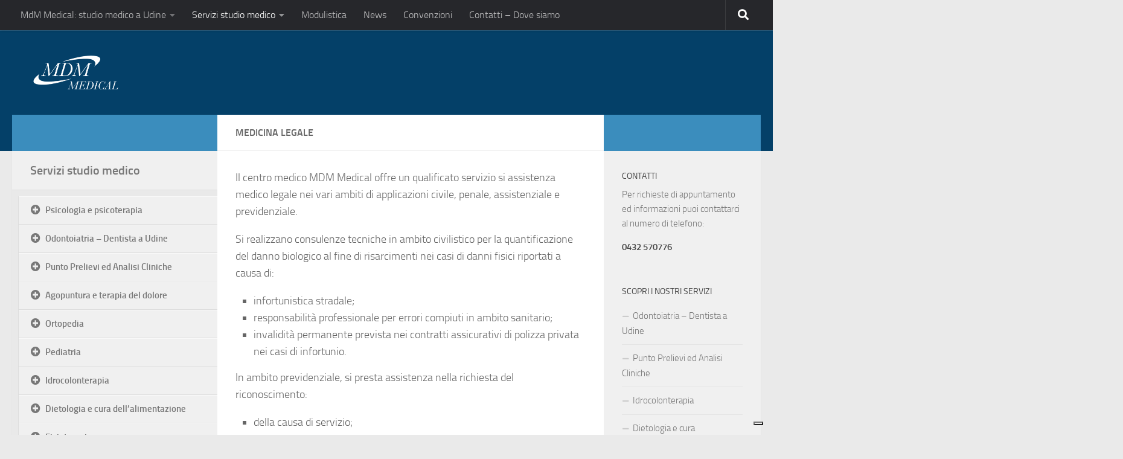

--- FILE ---
content_type: text/html; charset=UTF-8
request_url: https://www.mdm-medical.it/servizi/medicina-legale/
body_size: 18524
content:
<!DOCTYPE html>
<html class="no-js" lang="it-IT">
<head>
  <meta charset="UTF-8">
<script>
var gform;gform||(document.addEventListener("gform_main_scripts_loaded",function(){gform.scriptsLoaded=!0}),document.addEventListener("gform/theme/scripts_loaded",function(){gform.themeScriptsLoaded=!0}),window.addEventListener("DOMContentLoaded",function(){gform.domLoaded=!0}),gform={domLoaded:!1,scriptsLoaded:!1,themeScriptsLoaded:!1,isFormEditor:()=>"function"==typeof InitializeEditor,callIfLoaded:function(o){return!(!gform.domLoaded||!gform.scriptsLoaded||!gform.themeScriptsLoaded&&!gform.isFormEditor()||(gform.isFormEditor()&&console.warn("The use of gform.initializeOnLoaded() is deprecated in the form editor context and will be removed in Gravity Forms 3.1."),o(),0))},initializeOnLoaded:function(o){gform.callIfLoaded(o)||(document.addEventListener("gform_main_scripts_loaded",()=>{gform.scriptsLoaded=!0,gform.callIfLoaded(o)}),document.addEventListener("gform/theme/scripts_loaded",()=>{gform.themeScriptsLoaded=!0,gform.callIfLoaded(o)}),window.addEventListener("DOMContentLoaded",()=>{gform.domLoaded=!0,gform.callIfLoaded(o)}))},hooks:{action:{},filter:{}},addAction:function(o,r,e,t){gform.addHook("action",o,r,e,t)},addFilter:function(o,r,e,t){gform.addHook("filter",o,r,e,t)},doAction:function(o){gform.doHook("action",o,arguments)},applyFilters:function(o){return gform.doHook("filter",o,arguments)},removeAction:function(o,r){gform.removeHook("action",o,r)},removeFilter:function(o,r,e){gform.removeHook("filter",o,r,e)},addHook:function(o,r,e,t,n){null==gform.hooks[o][r]&&(gform.hooks[o][r]=[]);var d=gform.hooks[o][r];null==n&&(n=r+"_"+d.length),gform.hooks[o][r].push({tag:n,callable:e,priority:t=null==t?10:t})},doHook:function(r,o,e){var t;if(e=Array.prototype.slice.call(e,1),null!=gform.hooks[r][o]&&((o=gform.hooks[r][o]).sort(function(o,r){return o.priority-r.priority}),o.forEach(function(o){"function"!=typeof(t=o.callable)&&(t=window[t]),"action"==r?t.apply(null,e):e[0]=t.apply(null,e)})),"filter"==r)return e[0]},removeHook:function(o,r,t,n){var e;null!=gform.hooks[o][r]&&(e=(e=gform.hooks[o][r]).filter(function(o,r,e){return!!(null!=n&&n!=o.tag||null!=t&&t!=o.priority)}),gform.hooks[o][r]=e)}});
</script>

  <meta name="viewport" content="width=device-width, initial-scale=1.0">
  <link rel="profile" href="https://gmpg.org/xfn/11">
  <link rel="pingback" href="">

  <meta name="robots" content="index, follow, max-image-preview:large, max-snippet:-1, max-video-preview:-1">
	<style>img:is([sizes="auto" i], [sizes^="auto," i]) { contain-intrinsic-size: 3000px 1500px }</style>
	<script>document.documentElement.className = document.documentElement.className.replace("no-js","js");</script>

	<!-- This site is optimized with the Yoast SEO plugin v26.8 - https://yoast.com/product/yoast-seo-wordpress/ -->
	<title>Medicina legale a Udine:</title>
<link rel="preload" data-rocket-preload as="image" href="https://www.mdm-medical.it/wp-content/uploads/2014/09/logo-mdm.png" fetchpriority="high">
	<meta name="description" content="Medicina legale: servizi forniti dallo studio MdM Medical a Udine.">
	<link rel="canonical" href="http://www.mdm-medical.it/servizi/medicina-legale/">
	<meta property="og:locale" content="it_IT">
	<meta property="og:type" content="article">
	<meta property="og:title" content="Medicina legale a Udine:">
	<meta property="og:description" content="Medicina legale: servizi forniti dallo studio MdM Medical a Udine.">
	<meta property="og:url" content="http://www.mdm-medical.it/servizi/medicina-legale/">
	<meta property="og:site_name" content="Mdm Medical">
	<meta property="article:modified_time" content="2014-09-10T13:06:51+00:00">
	<meta name="twitter:label1" content="Tempo di lettura stimato">
	<meta name="twitter:data1" content="1 minuto">
	<script type="application/ld+json" class="yoast-schema-graph">{"@context":"https://schema.org","@graph":[{"@type":"WebPage","@id":"http://www.mdm-medical.it/servizi/medicina-legale/","url":"http://www.mdm-medical.it/servizi/medicina-legale/","name":"Medicina legale a Udine:","isPartOf":{"@id":"https://www.mdm-medical.it/#website"},"datePublished":"2014-09-10T10:49:22+00:00","dateModified":"2014-09-10T13:06:51+00:00","description":"Medicina legale: servizi forniti dallo studio MdM Medical a Udine.","breadcrumb":{"@id":"http://www.mdm-medical.it/servizi/medicina-legale/#breadcrumb"},"inLanguage":"it-IT","potentialAction":[{"@type":"ReadAction","target":["http://www.mdm-medical.it/servizi/medicina-legale/"]}]},{"@type":"BreadcrumbList","@id":"http://www.mdm-medical.it/servizi/medicina-legale/#breadcrumb","itemListElement":[{"@type":"ListItem","position":1,"name":"Home","item":"https://www.mdm-medical.it/"},{"@type":"ListItem","position":2,"name":"Servizi studio medico","item":"https://www.mdm-medical.it/servizi/"},{"@type":"ListItem","position":3,"name":"Medicina legale"}]},{"@type":"WebSite","@id":"https://www.mdm-medical.it/#website","url":"https://www.mdm-medical.it/","name":"Mdm Medical","description":"","publisher":{"@id":"https://www.mdm-medical.it/#organization"},"potentialAction":[{"@type":"SearchAction","target":{"@type":"EntryPoint","urlTemplate":"https://www.mdm-medical.it/?s={search_term_string}"},"query-input":{"@type":"PropertyValueSpecification","valueRequired":true,"valueName":"search_term_string"}}],"inLanguage":"it-IT"},{"@type":"Organization","@id":"https://www.mdm-medical.it/#organization","name":"Mdm Medical","url":"https://www.mdm-medical.it/","logo":{"@type":"ImageObject","inLanguage":"it-IT","@id":"https://www.mdm-medical.it/#/schema/logo/image/","url":"","contentUrl":"","caption":"Mdm Medical"},"image":{"@id":"https://www.mdm-medical.it/#/schema/logo/image/"}}]}</script>
	<!-- / Yoast SEO plugin. -->


<link rel="dns-prefetch" href="//cdn.iubenda.com">
<link rel="dns-prefetch" href="//stats.wp.com">

<link rel="alternate" type="application/rss+xml" title="Mdm Medical &raquo; Feed" href="https://www.mdm-medical.it/feed/">
<style id="wp-emoji-styles-inline-css">

	img.wp-smiley, img.emoji {
		display: inline !important;
		border: none !important;
		box-shadow: none !important;
		height: 1em !important;
		width: 1em !important;
		margin: 0 0.07em !important;
		vertical-align: -0.1em !important;
		background: none !important;
		padding: 0 !important;
	}
</style>
<link rel="stylesheet" id="wp-block-library-css" href="https://www.mdm-medical.it/wp-includes/css/dist/block-library/style.min.css?ver=6.7.4" media="all">
<link rel="stylesheet" id="mediaelement-css" href="https://www.mdm-medical.it/wp-includes/js/mediaelement/mediaelementplayer-legacy.min.css?ver=4.2.17" media="all">
<link rel="stylesheet" id="wp-mediaelement-css" href="https://www.mdm-medical.it/wp-includes/js/mediaelement/wp-mediaelement.min.css?ver=6.7.4" media="all">
<style id="jetpack-sharing-buttons-style-inline-css">
.jetpack-sharing-buttons__services-list{display:flex;flex-direction:row;flex-wrap:wrap;gap:0;list-style-type:none;margin:5px;padding:0}.jetpack-sharing-buttons__services-list.has-small-icon-size{font-size:12px}.jetpack-sharing-buttons__services-list.has-normal-icon-size{font-size:16px}.jetpack-sharing-buttons__services-list.has-large-icon-size{font-size:24px}.jetpack-sharing-buttons__services-list.has-huge-icon-size{font-size:36px}@media print{.jetpack-sharing-buttons__services-list{display:none!important}}.editor-styles-wrapper .wp-block-jetpack-sharing-buttons{gap:0;padding-inline-start:0}ul.jetpack-sharing-buttons__services-list.has-background{padding:1.25em 2.375em}
</style>
<style id="classic-theme-styles-inline-css">
/*! This file is auto-generated */
.wp-block-button__link{color:#fff;background-color:#32373c;border-radius:9999px;box-shadow:none;text-decoration:none;padding:calc(.667em + 2px) calc(1.333em + 2px);font-size:1.125em}.wp-block-file__button{background:#32373c;color:#fff;text-decoration:none}
</style>
<style id="global-styles-inline-css">
:root{--wp--preset--aspect-ratio--square: 1;--wp--preset--aspect-ratio--4-3: 4/3;--wp--preset--aspect-ratio--3-4: 3/4;--wp--preset--aspect-ratio--3-2: 3/2;--wp--preset--aspect-ratio--2-3: 2/3;--wp--preset--aspect-ratio--16-9: 16/9;--wp--preset--aspect-ratio--9-16: 9/16;--wp--preset--color--black: #000000;--wp--preset--color--cyan-bluish-gray: #abb8c3;--wp--preset--color--white: #ffffff;--wp--preset--color--pale-pink: #f78da7;--wp--preset--color--vivid-red: #cf2e2e;--wp--preset--color--luminous-vivid-orange: #ff6900;--wp--preset--color--luminous-vivid-amber: #fcb900;--wp--preset--color--light-green-cyan: #7bdcb5;--wp--preset--color--vivid-green-cyan: #00d084;--wp--preset--color--pale-cyan-blue: #8ed1fc;--wp--preset--color--vivid-cyan-blue: #0693e3;--wp--preset--color--vivid-purple: #9b51e0;--wp--preset--gradient--vivid-cyan-blue-to-vivid-purple: linear-gradient(135deg,rgba(6,147,227,1) 0%,rgb(155,81,224) 100%);--wp--preset--gradient--light-green-cyan-to-vivid-green-cyan: linear-gradient(135deg,rgb(122,220,180) 0%,rgb(0,208,130) 100%);--wp--preset--gradient--luminous-vivid-amber-to-luminous-vivid-orange: linear-gradient(135deg,rgba(252,185,0,1) 0%,rgba(255,105,0,1) 100%);--wp--preset--gradient--luminous-vivid-orange-to-vivid-red: linear-gradient(135deg,rgba(255,105,0,1) 0%,rgb(207,46,46) 100%);--wp--preset--gradient--very-light-gray-to-cyan-bluish-gray: linear-gradient(135deg,rgb(238,238,238) 0%,rgb(169,184,195) 100%);--wp--preset--gradient--cool-to-warm-spectrum: linear-gradient(135deg,rgb(74,234,220) 0%,rgb(151,120,209) 20%,rgb(207,42,186) 40%,rgb(238,44,130) 60%,rgb(251,105,98) 80%,rgb(254,248,76) 100%);--wp--preset--gradient--blush-light-purple: linear-gradient(135deg,rgb(255,206,236) 0%,rgb(152,150,240) 100%);--wp--preset--gradient--blush-bordeaux: linear-gradient(135deg,rgb(254,205,165) 0%,rgb(254,45,45) 50%,rgb(107,0,62) 100%);--wp--preset--gradient--luminous-dusk: linear-gradient(135deg,rgb(255,203,112) 0%,rgb(199,81,192) 50%,rgb(65,88,208) 100%);--wp--preset--gradient--pale-ocean: linear-gradient(135deg,rgb(255,245,203) 0%,rgb(182,227,212) 50%,rgb(51,167,181) 100%);--wp--preset--gradient--electric-grass: linear-gradient(135deg,rgb(202,248,128) 0%,rgb(113,206,126) 100%);--wp--preset--gradient--midnight: linear-gradient(135deg,rgb(2,3,129) 0%,rgb(40,116,252) 100%);--wp--preset--font-size--small: 13px;--wp--preset--font-size--medium: 20px;--wp--preset--font-size--large: 36px;--wp--preset--font-size--x-large: 42px;--wp--preset--spacing--20: 0.44rem;--wp--preset--spacing--30: 0.67rem;--wp--preset--spacing--40: 1rem;--wp--preset--spacing--50: 1.5rem;--wp--preset--spacing--60: 2.25rem;--wp--preset--spacing--70: 3.38rem;--wp--preset--spacing--80: 5.06rem;--wp--preset--shadow--natural: 6px 6px 9px rgba(0, 0, 0, 0.2);--wp--preset--shadow--deep: 12px 12px 50px rgba(0, 0, 0, 0.4);--wp--preset--shadow--sharp: 6px 6px 0px rgba(0, 0, 0, 0.2);--wp--preset--shadow--outlined: 6px 6px 0px -3px rgba(255, 255, 255, 1), 6px 6px rgba(0, 0, 0, 1);--wp--preset--shadow--crisp: 6px 6px 0px rgba(0, 0, 0, 1);}:where(.is-layout-flex){gap: 0.5em;}:where(.is-layout-grid){gap: 0.5em;}body .is-layout-flex{display: flex;}.is-layout-flex{flex-wrap: wrap;align-items: center;}.is-layout-flex > :is(*, div){margin: 0;}body .is-layout-grid{display: grid;}.is-layout-grid > :is(*, div){margin: 0;}:where(.wp-block-columns.is-layout-flex){gap: 2em;}:where(.wp-block-columns.is-layout-grid){gap: 2em;}:where(.wp-block-post-template.is-layout-flex){gap: 1.25em;}:where(.wp-block-post-template.is-layout-grid){gap: 1.25em;}.has-black-color{color: var(--wp--preset--color--black) !important;}.has-cyan-bluish-gray-color{color: var(--wp--preset--color--cyan-bluish-gray) !important;}.has-white-color{color: var(--wp--preset--color--white) !important;}.has-pale-pink-color{color: var(--wp--preset--color--pale-pink) !important;}.has-vivid-red-color{color: var(--wp--preset--color--vivid-red) !important;}.has-luminous-vivid-orange-color{color: var(--wp--preset--color--luminous-vivid-orange) !important;}.has-luminous-vivid-amber-color{color: var(--wp--preset--color--luminous-vivid-amber) !important;}.has-light-green-cyan-color{color: var(--wp--preset--color--light-green-cyan) !important;}.has-vivid-green-cyan-color{color: var(--wp--preset--color--vivid-green-cyan) !important;}.has-pale-cyan-blue-color{color: var(--wp--preset--color--pale-cyan-blue) !important;}.has-vivid-cyan-blue-color{color: var(--wp--preset--color--vivid-cyan-blue) !important;}.has-vivid-purple-color{color: var(--wp--preset--color--vivid-purple) !important;}.has-black-background-color{background-color: var(--wp--preset--color--black) !important;}.has-cyan-bluish-gray-background-color{background-color: var(--wp--preset--color--cyan-bluish-gray) !important;}.has-white-background-color{background-color: var(--wp--preset--color--white) !important;}.has-pale-pink-background-color{background-color: var(--wp--preset--color--pale-pink) !important;}.has-vivid-red-background-color{background-color: var(--wp--preset--color--vivid-red) !important;}.has-luminous-vivid-orange-background-color{background-color: var(--wp--preset--color--luminous-vivid-orange) !important;}.has-luminous-vivid-amber-background-color{background-color: var(--wp--preset--color--luminous-vivid-amber) !important;}.has-light-green-cyan-background-color{background-color: var(--wp--preset--color--light-green-cyan) !important;}.has-vivid-green-cyan-background-color{background-color: var(--wp--preset--color--vivid-green-cyan) !important;}.has-pale-cyan-blue-background-color{background-color: var(--wp--preset--color--pale-cyan-blue) !important;}.has-vivid-cyan-blue-background-color{background-color: var(--wp--preset--color--vivid-cyan-blue) !important;}.has-vivid-purple-background-color{background-color: var(--wp--preset--color--vivid-purple) !important;}.has-black-border-color{border-color: var(--wp--preset--color--black) !important;}.has-cyan-bluish-gray-border-color{border-color: var(--wp--preset--color--cyan-bluish-gray) !important;}.has-white-border-color{border-color: var(--wp--preset--color--white) !important;}.has-pale-pink-border-color{border-color: var(--wp--preset--color--pale-pink) !important;}.has-vivid-red-border-color{border-color: var(--wp--preset--color--vivid-red) !important;}.has-luminous-vivid-orange-border-color{border-color: var(--wp--preset--color--luminous-vivid-orange) !important;}.has-luminous-vivid-amber-border-color{border-color: var(--wp--preset--color--luminous-vivid-amber) !important;}.has-light-green-cyan-border-color{border-color: var(--wp--preset--color--light-green-cyan) !important;}.has-vivid-green-cyan-border-color{border-color: var(--wp--preset--color--vivid-green-cyan) !important;}.has-pale-cyan-blue-border-color{border-color: var(--wp--preset--color--pale-cyan-blue) !important;}.has-vivid-cyan-blue-border-color{border-color: var(--wp--preset--color--vivid-cyan-blue) !important;}.has-vivid-purple-border-color{border-color: var(--wp--preset--color--vivid-purple) !important;}.has-vivid-cyan-blue-to-vivid-purple-gradient-background{background: var(--wp--preset--gradient--vivid-cyan-blue-to-vivid-purple) !important;}.has-light-green-cyan-to-vivid-green-cyan-gradient-background{background: var(--wp--preset--gradient--light-green-cyan-to-vivid-green-cyan) !important;}.has-luminous-vivid-amber-to-luminous-vivid-orange-gradient-background{background: var(--wp--preset--gradient--luminous-vivid-amber-to-luminous-vivid-orange) !important;}.has-luminous-vivid-orange-to-vivid-red-gradient-background{background: var(--wp--preset--gradient--luminous-vivid-orange-to-vivid-red) !important;}.has-very-light-gray-to-cyan-bluish-gray-gradient-background{background: var(--wp--preset--gradient--very-light-gray-to-cyan-bluish-gray) !important;}.has-cool-to-warm-spectrum-gradient-background{background: var(--wp--preset--gradient--cool-to-warm-spectrum) !important;}.has-blush-light-purple-gradient-background{background: var(--wp--preset--gradient--blush-light-purple) !important;}.has-blush-bordeaux-gradient-background{background: var(--wp--preset--gradient--blush-bordeaux) !important;}.has-luminous-dusk-gradient-background{background: var(--wp--preset--gradient--luminous-dusk) !important;}.has-pale-ocean-gradient-background{background: var(--wp--preset--gradient--pale-ocean) !important;}.has-electric-grass-gradient-background{background: var(--wp--preset--gradient--electric-grass) !important;}.has-midnight-gradient-background{background: var(--wp--preset--gradient--midnight) !important;}.has-small-font-size{font-size: var(--wp--preset--font-size--small) !important;}.has-medium-font-size{font-size: var(--wp--preset--font-size--medium) !important;}.has-large-font-size{font-size: var(--wp--preset--font-size--large) !important;}.has-x-large-font-size{font-size: var(--wp--preset--font-size--x-large) !important;}
:where(.wp-block-post-template.is-layout-flex){gap: 1.25em;}:where(.wp-block-post-template.is-layout-grid){gap: 1.25em;}
:where(.wp-block-columns.is-layout-flex){gap: 2em;}:where(.wp-block-columns.is-layout-grid){gap: 2em;}
:root :where(.wp-block-pullquote){font-size: 1.5em;line-height: 1.6;}
</style>
<link rel="stylesheet" id="fancybox-style-css" href="https://www.mdm-medical.it/wp-content/plugins/light/css/jquery.fancybox.css?ver=6.7.4" media="all">
<link rel="stylesheet" id="hueman-main-style-css" href="https://www.mdm-medical.it/wp-content/themes/hueman/assets/front/css/main.min.css?ver=3.7.27" media="all">
<style id="hueman-main-style-inline-css">
body { font-size:1.00rem; }@media only screen and (min-width: 720px) {
        .nav > li { font-size:1.00rem; }
      }::selection { background-color: #3b8dbd; }
::-moz-selection { background-color: #3b8dbd; }a,a>span.hu-external::after,.themeform label .required,#flexslider-featured .flex-direction-nav .flex-next:hover,#flexslider-featured .flex-direction-nav .flex-prev:hover,.post-hover:hover .post-title a,.post-title a:hover,.sidebar.s1 .post-nav li a:hover i,.content .post-nav li a:hover i,.post-related a:hover,.sidebar.s1 .widget_rss ul li a,#footer .widget_rss ul li a,.sidebar.s1 .widget_calendar a,#footer .widget_calendar a,.sidebar.s1 .alx-tab .tab-item-category a,.sidebar.s1 .alx-posts .post-item-category a,.sidebar.s1 .alx-tab li:hover .tab-item-title a,.sidebar.s1 .alx-tab li:hover .tab-item-comment a,.sidebar.s1 .alx-posts li:hover .post-item-title a,#footer .alx-tab .tab-item-category a,#footer .alx-posts .post-item-category a,#footer .alx-tab li:hover .tab-item-title a,#footer .alx-tab li:hover .tab-item-comment a,#footer .alx-posts li:hover .post-item-title a,.comment-tabs li.active a,.comment-awaiting-moderation,.child-menu a:hover,.child-menu .current_page_item > a,.wp-pagenavi a{ color: #3b8dbd; }input[type="submit"],.themeform button[type="submit"],.sidebar.s1 .sidebar-top,.sidebar.s1 .sidebar-toggle,#flexslider-featured .flex-control-nav li a.flex-active,.post-tags a:hover,.sidebar.s1 .widget_calendar caption,#footer .widget_calendar caption,.author-bio .bio-avatar:after,.commentlist li.bypostauthor > .comment-body:after,.commentlist li.comment-author-admin > .comment-body:after{ background-color: #3b8dbd; }.post-format .format-container { border-color: #3b8dbd; }.sidebar.s1 .alx-tabs-nav li.active a,#footer .alx-tabs-nav li.active a,.comment-tabs li.active a,.wp-pagenavi a:hover,.wp-pagenavi a:active,.wp-pagenavi span.current{ border-bottom-color: #3b8dbd!important; }.sidebar.s2 .post-nav li a:hover i,
.sidebar.s2 .widget_rss ul li a,
.sidebar.s2 .widget_calendar a,
.sidebar.s2 .alx-tab .tab-item-category a,
.sidebar.s2 .alx-posts .post-item-category a,
.sidebar.s2 .alx-tab li:hover .tab-item-title a,
.sidebar.s2 .alx-tab li:hover .tab-item-comment a,
.sidebar.s2 .alx-posts li:hover .post-item-title a { color: #3b8dbd; }
.sidebar.s2 .sidebar-top,.sidebar.s2 .sidebar-toggle,.post-comments,.jp-play-bar,.jp-volume-bar-value,.sidebar.s2 .widget_calendar caption{ background-color: #3b8dbd; }.sidebar.s2 .alx-tabs-nav li.active a { border-bottom-color: #3b8dbd; }
.post-comments::before { border-right-color: #3b8dbd; }
      .search-expand,
              #nav-topbar.nav-container { background-color: #26272b}@media only screen and (min-width: 720px) {
                #nav-topbar .nav ul { background-color: #26272b; }
              }.is-scrolled #header .nav-container.desktop-sticky,
              .is-scrolled #header .search-expand { background-color: #26272b; background-color: rgba(38,39,43,0.90) }.is-scrolled .topbar-transparent #nav-topbar.desktop-sticky .nav ul { background-color: #26272b; background-color: rgba(38,39,43,0.95) }#header { background-color: #044068; }
@media only screen and (min-width: 720px) {
  #nav-header .nav ul { background-color: #044068; }
}
        .is-scrolled #header #nav-mobile { background-color: #454e5c; background-color: rgba(69,78,92,0.90) }#nav-header.nav-container, #main-header-search .search-expand { background-color: ; }
@media only screen and (min-width: 720px) {
  #nav-header .nav ul { background-color: ; }
}
        
</style>
<link rel="stylesheet" id="hueman-font-awesome-css" href="https://www.mdm-medical.it/wp-content/themes/hueman/assets/front/css/font-awesome.min.css?ver=3.7.27" media="all">

<script type="text/javascript" class=" _iub_cs_skip" id="iubenda-head-inline-scripts-0">
var _iub = _iub || [];
_iub.csConfiguration = {"consentOnContinuedBrowsing":false,"floatingPreferencesButtonDisplay":"bottom-right","invalidateConsentWithoutLog":true,"perPurposeConsent":true,"siteId":311469,"whitelabel":false,"cookiePolicyId":591537,"lang":"it", "banner":{ "acceptButtonDisplay":true,"closeButtonRejects":true,"customizeButtonDisplay":true,"explicitWithdrawal":true,"listPurposes":true,"position":"float-bottom-right","rejectButtonDisplay":true }};
</script>
<script type="text/javascript" charset="UTF-8" async="" class=" _iub_cs_skip" src="//cdn.iubenda.com/cs/iubenda_cs.js?ver=3.12.5" id="iubenda-head-scripts-0-js"></script>
<script src="https://www.mdm-medical.it/wp-includes/js/jquery/jquery.min.js?ver=3.7.1" id="jquery-core-js"></script>
<script src="https://www.mdm-medical.it/wp-includes/js/jquery/jquery-migrate.min.js?ver=3.4.1" id="jquery-migrate-js"></script>
<link rel="https://api.w.org/" href="https://www.mdm-medical.it/wp-json/">
<link rel="alternate" title="JSON" type="application/json" href="https://www.mdm-medical.it/wp-json/wp/v2/pages/72">
<link rel="EditURI" type="application/rsd+xml" title="RSD" href="https://www.mdm-medical.it/xmlrpc.php?rsd">
<link rel="shortlink" href="https://www.mdm-medical.it/?p=72">
<link rel="alternate" title="oEmbed (JSON)" type="application/json+oembed" href="https://www.mdm-medical.it/wp-json/oembed/1.0/embed?url=https%3A%2F%2Fwww.mdm-medical.it%2Fservizi%2Fmedicina-legale%2F">
<link rel="alternate" title="oEmbed (XML)" type="text/xml+oembed" href="https://www.mdm-medical.it/wp-json/oembed/1.0/embed?url=https%3A%2F%2Fwww.mdm-medical.it%2Fservizi%2Fmedicina-legale%2F&amp;format=xml">
	<style>img#wpstats{display:none}</style>
		    <link rel="preload" as="font" type="font/woff2" href="https://www.mdm-medical.it/wp-content/themes/hueman/assets/front/webfonts/fa-brands-400.woff2?v=5.15.2" crossorigin="anonymous">
    <link rel="preload" as="font" type="font/woff2" href="https://www.mdm-medical.it/wp-content/themes/hueman/assets/front/webfonts/fa-regular-400.woff2?v=5.15.2" crossorigin="anonymous">
    <link rel="preload" as="font" type="font/woff2" href="https://www.mdm-medical.it/wp-content/themes/hueman/assets/front/webfonts/fa-solid-900.woff2?v=5.15.2" crossorigin="anonymous">
  <link rel="preload" as="font" type="font/woff" href="https://www.mdm-medical.it/wp-content/themes/hueman/assets/front/fonts/titillium-light-webfont.woff" crossorigin="anonymous">
<link rel="preload" as="font" type="font/woff" href="https://www.mdm-medical.it/wp-content/themes/hueman/assets/front/fonts/titillium-lightitalic-webfont.woff" crossorigin="anonymous">
<link rel="preload" as="font" type="font/woff" href="https://www.mdm-medical.it/wp-content/themes/hueman/assets/front/fonts/titillium-regular-webfont.woff" crossorigin="anonymous">
<link rel="preload" as="font" type="font/woff" href="https://www.mdm-medical.it/wp-content/themes/hueman/assets/front/fonts/titillium-regularitalic-webfont.woff" crossorigin="anonymous">
<link rel="preload" as="font" type="font/woff" href="https://www.mdm-medical.it/wp-content/themes/hueman/assets/front/fonts/titillium-semibold-webfont.woff" crossorigin="anonymous">
<style>
  /*  base : fonts
/* ------------------------------------ */
body { font-family: "Titillium", Arial, sans-serif; }
@font-face {
  font-family: 'Titillium';
  src: url('https://www.mdm-medical.it/wp-content/themes/hueman/assets/front/fonts/titillium-light-webfont.eot');
  src: url('https://www.mdm-medical.it/wp-content/themes/hueman/assets/front/fonts/titillium-light-webfont.svg#titillium-light-webfont') format('svg'),
     url('https://www.mdm-medical.it/wp-content/themes/hueman/assets/front/fonts/titillium-light-webfont.eot?#iefix') format('embedded-opentype'),
     url('https://www.mdm-medical.it/wp-content/themes/hueman/assets/front/fonts/titillium-light-webfont.woff') format('woff'),
     url('https://www.mdm-medical.it/wp-content/themes/hueman/assets/front/fonts/titillium-light-webfont.ttf') format('truetype');
  font-weight: 300;
  font-style: normal;
}
@font-face {
  font-family: 'Titillium';
  src: url('https://www.mdm-medical.it/wp-content/themes/hueman/assets/front/fonts/titillium-lightitalic-webfont.eot');
  src: url('https://www.mdm-medical.it/wp-content/themes/hueman/assets/front/fonts/titillium-lightitalic-webfont.svg#titillium-lightitalic-webfont') format('svg'),
     url('https://www.mdm-medical.it/wp-content/themes/hueman/assets/front/fonts/titillium-lightitalic-webfont.eot?#iefix') format('embedded-opentype'),
     url('https://www.mdm-medical.it/wp-content/themes/hueman/assets/front/fonts/titillium-lightitalic-webfont.woff') format('woff'),
     url('https://www.mdm-medical.it/wp-content/themes/hueman/assets/front/fonts/titillium-lightitalic-webfont.ttf') format('truetype');
  font-weight: 300;
  font-style: italic;
}
@font-face {
  font-family: 'Titillium';
  src: url('https://www.mdm-medical.it/wp-content/themes/hueman/assets/front/fonts/titillium-regular-webfont.eot');
  src: url('https://www.mdm-medical.it/wp-content/themes/hueman/assets/front/fonts/titillium-regular-webfont.svg#titillium-regular-webfont') format('svg'),
     url('https://www.mdm-medical.it/wp-content/themes/hueman/assets/front/fonts/titillium-regular-webfont.eot?#iefix') format('embedded-opentype'),
     url('https://www.mdm-medical.it/wp-content/themes/hueman/assets/front/fonts/titillium-regular-webfont.woff') format('woff'),
     url('https://www.mdm-medical.it/wp-content/themes/hueman/assets/front/fonts/titillium-regular-webfont.ttf') format('truetype');
  font-weight: 400;
  font-style: normal;
}
@font-face {
  font-family: 'Titillium';
  src: url('https://www.mdm-medical.it/wp-content/themes/hueman/assets/front/fonts/titillium-regularitalic-webfont.eot');
  src: url('https://www.mdm-medical.it/wp-content/themes/hueman/assets/front/fonts/titillium-regularitalic-webfont.svg#titillium-regular-webfont') format('svg'),
     url('https://www.mdm-medical.it/wp-content/themes/hueman/assets/front/fonts/titillium-regularitalic-webfont.eot?#iefix') format('embedded-opentype'),
     url('https://www.mdm-medical.it/wp-content/themes/hueman/assets/front/fonts/titillium-regularitalic-webfont.woff') format('woff'),
     url('https://www.mdm-medical.it/wp-content/themes/hueman/assets/front/fonts/titillium-regularitalic-webfont.ttf') format('truetype');
  font-weight: 400;
  font-style: italic;
}
@font-face {
    font-family: 'Titillium';
    src: url('https://www.mdm-medical.it/wp-content/themes/hueman/assets/front/fonts/titillium-semibold-webfont.eot');
    src: url('https://www.mdm-medical.it/wp-content/themes/hueman/assets/front/fonts/titillium-semibold-webfont.svg#titillium-semibold-webfont') format('svg'),
         url('https://www.mdm-medical.it/wp-content/themes/hueman/assets/front/fonts/titillium-semibold-webfont.eot?#iefix') format('embedded-opentype'),
         url('https://www.mdm-medical.it/wp-content/themes/hueman/assets/front/fonts/titillium-semibold-webfont.woff') format('woff'),
         url('https://www.mdm-medical.it/wp-content/themes/hueman/assets/front/fonts/titillium-semibold-webfont.ttf') format('truetype');
  font-weight: 600;
  font-style: normal;
}
</style>
  <!--[if lt IE 9]>
<script src="https://www.mdm-medical.it/wp-content/themes/hueman/assets/front/js/ie/html5shiv-printshiv.min.js"></script>
<script src="https://www.mdm-medical.it/wp-content/themes/hueman/assets/front/js/ie/selectivizr.js"></script>
<![endif]-->
		<style id="wp-custom-css">
			.sidebar-top p {
	visibility: hidden;
}		</style>
		<meta name="generator" content="WP Rocket 3.18" data-wpr-features="wpr_oci wpr_desktop wpr_preload_links">
</head>

<body class="page-template page-template-page-templates page-template-child-menu page-template-page-templateschild-menu-php page page-id-72 page-child parent-pageid-18 wp-embed-responsive col-3cm full-width topbar-enabled header-desktop-sticky header-mobile-sticky hu-header-img-full-width hueman-3-7-27 unknown">
<div id="wrapper">
  <a class="screen-reader-text skip-link" href="#content">Salta al contenuto</a>
  
  <header id="header" class="top-menu-mobile-on one-mobile-menu top_menu header-ads-desktop  topbar-transparent no-header-img">
        <nav class="nav-container group mobile-menu mobile-sticky " id="nav-mobile" data-menu-id="header-1">
  <div class="mobile-title-logo-in-header"><p class="site-title">                  <a class="custom-logo-link" href="https://www.mdm-medical.it/" rel="home" title="Mdm Medical | Home page"><img fetchpriority="high" src="https://www.mdm-medical.it/wp-content/uploads/2014/09/logo-mdm.png" alt="Mdm Medical"></a>                </p></div>
        
                    <!-- <div class="ham__navbar-toggler collapsed" aria-expanded="false">
          <div class="ham__navbar-span-wrapper">
            <span class="ham-toggler-menu__span"></span>
          </div>
        </div> -->
        <button class="ham__navbar-toggler-two collapsed" title="Menu" aria-expanded="false">
          <span class="ham__navbar-span-wrapper">
            <span class="line line-1"></span>
            <span class="line line-2"></span>
            <span class="line line-3"></span>
          </span>
        </button>
            
      <div class="nav-text"></div>
      <div class="nav-wrap container">
                  <ul class="nav container-inner group mobile-search">
                            <li>
                  <form role="search" method="get" class="search-form" action="https://www.mdm-medical.it/">
				<label>
					<span class="screen-reader-text">Ricerca per:</span>
					<input type="search" class="search-field" placeholder="Cerca &hellip;" value="" name="s">
				</label>
				<input type="submit" class="search-submit" value="Cerca">
			</form>                </li>
                      </ul>
                <ul id="menu-primary-menu" class="nav container-inner group">
<li id="menu-item-12" class="menu-item menu-item-type-post_type menu-item-object-page menu-item-home menu-item-has-children menu-item-12">
<a href="https://www.mdm-medical.it/">MdM Medical: studio medico a Udine</a>
<ul class="sub-menu">
	<li id="menu-item-13" class="menu-item menu-item-type-post_type menu-item-object-page menu-item-13"><a href="https://www.mdm-medical.it/home/carta-dei-servizi/">Carta dei servizi</a></li>
	<li id="menu-item-14" class="menu-item menu-item-type-post_type menu-item-object-page menu-item-14"><a href="https://www.mdm-medical.it/home/la-nostra-filosofia/">La nostra filosofia</a></li>
</ul>
</li>
<li id="menu-item-19" class="menu-item menu-item-type-post_type menu-item-object-page current-page-ancestor current-menu-ancestor current-menu-parent current-page-parent current_page_parent current_page_ancestor menu-item-has-children menu-item-19">
<a href="https://www.mdm-medical.it/servizi/">Servizi studio medico</a>
<ul class="sub-menu">
	<li id="menu-item-43" class="menu-item menu-item-type-post_type menu-item-object-page menu-item-has-children menu-item-43">
<a href="https://www.mdm-medical.it/servizi/odontoiatria/">Odontoiatria &ndash; Dentista a Udine</a>
	<ul class="sub-menu">
		<li id="menu-item-42" class="menu-item menu-item-type-post_type menu-item-object-page menu-item-42"><a href="https://www.mdm-medical.it/servizi/odontoiatria/endodonzia/">Endodonzia</a></li>
		<li id="menu-item-41" class="menu-item menu-item-type-post_type menu-item-object-page menu-item-41"><a href="https://www.mdm-medical.it/servizi/odontoiatria/conservativa/">Odontoiatria conservativa</a></li>
		<li id="menu-item-40" class="menu-item menu-item-type-post_type menu-item-object-page menu-item-40"><a href="https://www.mdm-medical.it/servizi/odontoiatria/chirurgia-ed-implantologia/">Chirurgia ed implantologia</a></li>
		<li id="menu-item-39" class="menu-item menu-item-type-post_type menu-item-object-page menu-item-39"><a href="https://www.mdm-medical.it/servizi/odontoiatria/protesi-fissa-e-mobile/">Protesi dentale fissa e mobile</a></li>
		<li id="menu-item-38" class="menu-item menu-item-type-post_type menu-item-object-page menu-item-38"><a href="https://www.mdm-medical.it/servizi/odontoiatria/ortodonzia/">Ortodonzia</a></li>
		<li id="menu-item-37" class="menu-item menu-item-type-post_type menu-item-object-page menu-item-37"><a href="https://www.mdm-medical.it/servizi/odontoiatria/pedodonzia/">Pedodonzia</a></li>
	</ul>
</li>
	<li id="menu-item-303" class="menu-item menu-item-type-post_type menu-item-object-page menu-item-has-children menu-item-303">
<a href="https://www.mdm-medical.it/servizi/punto-prelievi-ed-analisi-cliniche/">Punto Prelievi ed Analisi Cliniche</a>
	<ul class="sub-menu">
		<li id="menu-item-336" class="menu-item menu-item-type-post_type menu-item-object-page menu-item-336"><a href="https://www.mdm-medical.it/servizi/punto-prelievi-ed-analisi-cliniche/prepararsi-alle-analisi/">Prepararsi alle analisi</a></li>
		<li id="menu-item-335" class="menu-item menu-item-type-post_type menu-item-object-page menu-item-has-children menu-item-335">
<a href="https://www.mdm-medical.it/servizi/punto-prelievi-ed-analisi-cliniche/check-up-prenotazioni/">Check Up &ndash; Prenotazioni</a>
		<ul class="sub-menu">
			<li id="menu-item-334" class="menu-item menu-item-type-post_type menu-item-object-page menu-item-334"><a href="https://www.mdm-medical.it/servizi/punto-prelievi-ed-analisi-cliniche/check-up-prenotazioni/check-up-base/">Check Up Base</a></li>
			<li id="menu-item-333" class="menu-item menu-item-type-post_type menu-item-object-page menu-item-333"><a href="https://www.mdm-medical.it/servizi/punto-prelievi-ed-analisi-cliniche/check-up-prenotazioni/check-up-cardiovascolare/">Check Up Cardiovascolare</a></li>
			<li id="menu-item-332" class="menu-item menu-item-type-post_type menu-item-object-page menu-item-332"><a href="https://www.mdm-medical.it/servizi/punto-prelievi-ed-analisi-cliniche/check-up-prenotazioni/check-up-donna/">Check Up Donna</a></li>
			<li id="menu-item-331" class="menu-item menu-item-type-post_type menu-item-object-page menu-item-331"><a href="https://www.mdm-medical.it/servizi/punto-prelievi-ed-analisi-cliniche/check-up-prenotazioni/check-up-uomo/">Check Up Uomo</a></li>
			<li id="menu-item-330" class="menu-item menu-item-type-post_type menu-item-object-page menu-item-330"><a href="https://www.mdm-medical.it/servizi/punto-prelievi-ed-analisi-cliniche/check-up-prenotazioni/check-monitoraggio-tiroideo-completo/">Check Up Monitoraggio Tiroideo</a></li>
			<li id="menu-item-329" class="menu-item menu-item-type-post_type menu-item-object-page menu-item-329"><a href="https://www.mdm-medical.it/servizi/punto-prelievi-ed-analisi-cliniche/check-up-prenotazioni/check-up-diabete/">Check Up Diabete</a></li>
			<li id="menu-item-328" class="menu-item menu-item-type-post_type menu-item-object-page menu-item-328"><a href="https://www.mdm-medical.it/servizi/punto-prelievi-ed-analisi-cliniche/check-up-prenotazioni/check-terapia-estroprogestinica/">Check Up Terapia Estroprogestinica</a></li>
			<li id="menu-item-327" class="menu-item menu-item-type-post_type menu-item-object-page menu-item-327"><a href="https://www.mdm-medical.it/?page_id=325">Elenco Esami</a></li>
		</ul>
</li>
	</ul>
</li>
	<li id="menu-item-274" class="menu-item menu-item-type-post_type menu-item-object-page menu-item-has-children menu-item-274">
<a href="https://www.mdm-medical.it/servizi/agopuntura-e-terapia-del-dolore/">Agopuntura e terapia del dolore</a>
	<ul class="sub-menu">
		<li id="menu-item-275" class="menu-item menu-item-type-post_type menu-item-object-page menu-item-275"><a href="https://www.mdm-medical.it/servizi/agopuntura-e-terapia-del-dolore/agopuntura-e-medicina-tradizionale-cinese/">Agopuntura e medicina tradizionale cinese</a></li>
	</ul>
</li>
	<li id="menu-item-410" class="menu-item menu-item-type-post_type menu-item-object-page menu-item-410"><a href="https://www.mdm-medical.it/servizi/ortopedia/">Ortopedia</a></li>
	<li id="menu-item-409" class="menu-item menu-item-type-post_type menu-item-object-page menu-item-409"><a href="https://www.mdm-medical.it/servizi/pediatria/">Pediatria</a></li>
	<li id="menu-item-95" class="menu-item menu-item-type-post_type menu-item-object-page menu-item-95"><a href="https://www.mdm-medical.it/servizi/idrocolonterapia/">Idrocolonterapia</a></li>
	<li id="menu-item-96" class="menu-item menu-item-type-post_type menu-item-object-page menu-item-96"><a href="https://www.mdm-medical.it/servizi/alimentazione/">Dietologia e cura dell&rsquo;alimentazione</a></li>
	<li id="menu-item-98" class="menu-item menu-item-type-post_type menu-item-object-page menu-item-98"><a href="https://www.mdm-medical.it/servizi/fisioterapia/">Fisioterapia</a></li>
	<li id="menu-item-99" class="menu-item menu-item-type-post_type menu-item-object-page menu-item-99"><a href="https://www.mdm-medical.it/servizi/dermatologia/">Dermatologia</a></li>
	<li id="menu-item-100" class="menu-item menu-item-type-post_type menu-item-object-page current-menu-item page_item page-item-72 current_page_item menu-item-100"><a href="https://www.mdm-medical.it/servizi/medicina-legale/" aria-current="page">Medicina legale</a></li>
	<li id="menu-item-381" class="menu-item menu-item-type-post_type menu-item-object-page menu-item-381"><a href="https://www.mdm-medical.it/servizi/psicologia-e-psicoterapia/">Psicologia e psicoterapia</a></li>
</ul>
</li>
<li id="menu-item-339" class="menu-item menu-item-type-post_type menu-item-object-page menu-item-339"><a href="https://www.mdm-medical.it/modulistica/">Modulistica</a></li>
<li id="menu-item-101" class="menu-item menu-item-type-post_type menu-item-object-page menu-item-101"><a href="https://www.mdm-medical.it/news/">News</a></li>
<li id="menu-item-102" class="menu-item menu-item-type-post_type menu-item-object-page menu-item-102"><a href="https://www.mdm-medical.it/convenzioni/">Convenzioni</a></li>
<li id="menu-item-103" class="menu-item menu-item-type-post_type menu-item-object-page menu-item-103"><a href="https://www.mdm-medical.it/contatti/" title="Contatti studio medico Udine">Contatti &ndash; Dove siamo</a></li>
</ul>      </div>
</nav><!--/#nav-topbar-->  
        <nav class="nav-container group desktop-menu desktop-sticky " id="nav-topbar" data-menu-id="header-2">
    <div class="nav-text"></div>
  <div class="topbar-toggle-down">
    <i class="fas fa-angle-double-down" aria-hidden="true" data-toggle="down" title="Espandi menu"></i>
    <i class="fas fa-angle-double-up" aria-hidden="true" data-toggle="up" title="Chiudi menu"></i>
  </div>
  <div class="nav-wrap container">
    <ul id="menu-primary-menu-1" class="nav container-inner group">
<li class="menu-item menu-item-type-post_type menu-item-object-page menu-item-home menu-item-has-children menu-item-12">
<a href="https://www.mdm-medical.it/">MdM Medical: studio medico a Udine</a>
<ul class="sub-menu">
	<li class="menu-item menu-item-type-post_type menu-item-object-page menu-item-13"><a href="https://www.mdm-medical.it/home/carta-dei-servizi/">Carta dei servizi</a></li>
	<li class="menu-item menu-item-type-post_type menu-item-object-page menu-item-14"><a href="https://www.mdm-medical.it/home/la-nostra-filosofia/">La nostra filosofia</a></li>
</ul>
</li>
<li class="menu-item menu-item-type-post_type menu-item-object-page current-page-ancestor current-menu-ancestor current-menu-parent current-page-parent current_page_parent current_page_ancestor menu-item-has-children menu-item-19">
<a href="https://www.mdm-medical.it/servizi/">Servizi studio medico</a>
<ul class="sub-menu">
	<li class="menu-item menu-item-type-post_type menu-item-object-page menu-item-has-children menu-item-43">
<a href="https://www.mdm-medical.it/servizi/odontoiatria/">Odontoiatria &ndash; Dentista a Udine</a>
	<ul class="sub-menu">
		<li class="menu-item menu-item-type-post_type menu-item-object-page menu-item-42"><a href="https://www.mdm-medical.it/servizi/odontoiatria/endodonzia/">Endodonzia</a></li>
		<li class="menu-item menu-item-type-post_type menu-item-object-page menu-item-41"><a href="https://www.mdm-medical.it/servizi/odontoiatria/conservativa/">Odontoiatria conservativa</a></li>
		<li class="menu-item menu-item-type-post_type menu-item-object-page menu-item-40"><a href="https://www.mdm-medical.it/servizi/odontoiatria/chirurgia-ed-implantologia/">Chirurgia ed implantologia</a></li>
		<li class="menu-item menu-item-type-post_type menu-item-object-page menu-item-39"><a href="https://www.mdm-medical.it/servizi/odontoiatria/protesi-fissa-e-mobile/">Protesi dentale fissa e mobile</a></li>
		<li class="menu-item menu-item-type-post_type menu-item-object-page menu-item-38"><a href="https://www.mdm-medical.it/servizi/odontoiatria/ortodonzia/">Ortodonzia</a></li>
		<li class="menu-item menu-item-type-post_type menu-item-object-page menu-item-37"><a href="https://www.mdm-medical.it/servizi/odontoiatria/pedodonzia/">Pedodonzia</a></li>
	</ul>
</li>
	<li class="menu-item menu-item-type-post_type menu-item-object-page menu-item-has-children menu-item-303">
<a href="https://www.mdm-medical.it/servizi/punto-prelievi-ed-analisi-cliniche/">Punto Prelievi ed Analisi Cliniche</a>
	<ul class="sub-menu">
		<li class="menu-item menu-item-type-post_type menu-item-object-page menu-item-336"><a href="https://www.mdm-medical.it/servizi/punto-prelievi-ed-analisi-cliniche/prepararsi-alle-analisi/">Prepararsi alle analisi</a></li>
		<li class="menu-item menu-item-type-post_type menu-item-object-page menu-item-has-children menu-item-335">
<a href="https://www.mdm-medical.it/servizi/punto-prelievi-ed-analisi-cliniche/check-up-prenotazioni/">Check Up &ndash; Prenotazioni</a>
		<ul class="sub-menu">
			<li class="menu-item menu-item-type-post_type menu-item-object-page menu-item-334"><a href="https://www.mdm-medical.it/servizi/punto-prelievi-ed-analisi-cliniche/check-up-prenotazioni/check-up-base/">Check Up Base</a></li>
			<li class="menu-item menu-item-type-post_type menu-item-object-page menu-item-333"><a href="https://www.mdm-medical.it/servizi/punto-prelievi-ed-analisi-cliniche/check-up-prenotazioni/check-up-cardiovascolare/">Check Up Cardiovascolare</a></li>
			<li class="menu-item menu-item-type-post_type menu-item-object-page menu-item-332"><a href="https://www.mdm-medical.it/servizi/punto-prelievi-ed-analisi-cliniche/check-up-prenotazioni/check-up-donna/">Check Up Donna</a></li>
			<li class="menu-item menu-item-type-post_type menu-item-object-page menu-item-331"><a href="https://www.mdm-medical.it/servizi/punto-prelievi-ed-analisi-cliniche/check-up-prenotazioni/check-up-uomo/">Check Up Uomo</a></li>
			<li class="menu-item menu-item-type-post_type menu-item-object-page menu-item-330"><a href="https://www.mdm-medical.it/servizi/punto-prelievi-ed-analisi-cliniche/check-up-prenotazioni/check-monitoraggio-tiroideo-completo/">Check Up Monitoraggio Tiroideo</a></li>
			<li class="menu-item menu-item-type-post_type menu-item-object-page menu-item-329"><a href="https://www.mdm-medical.it/servizi/punto-prelievi-ed-analisi-cliniche/check-up-prenotazioni/check-up-diabete/">Check Up Diabete</a></li>
			<li class="menu-item menu-item-type-post_type menu-item-object-page menu-item-328"><a href="https://www.mdm-medical.it/servizi/punto-prelievi-ed-analisi-cliniche/check-up-prenotazioni/check-terapia-estroprogestinica/">Check Up Terapia Estroprogestinica</a></li>
			<li class="menu-item menu-item-type-post_type menu-item-object-page menu-item-327"><a href="https://www.mdm-medical.it/?page_id=325">Elenco Esami</a></li>
		</ul>
</li>
	</ul>
</li>
	<li class="menu-item menu-item-type-post_type menu-item-object-page menu-item-has-children menu-item-274">
<a href="https://www.mdm-medical.it/servizi/agopuntura-e-terapia-del-dolore/">Agopuntura e terapia del dolore</a>
	<ul class="sub-menu">
		<li class="menu-item menu-item-type-post_type menu-item-object-page menu-item-275"><a href="https://www.mdm-medical.it/servizi/agopuntura-e-terapia-del-dolore/agopuntura-e-medicina-tradizionale-cinese/">Agopuntura e medicina tradizionale cinese</a></li>
	</ul>
</li>
	<li class="menu-item menu-item-type-post_type menu-item-object-page menu-item-410"><a href="https://www.mdm-medical.it/servizi/ortopedia/">Ortopedia</a></li>
	<li class="menu-item menu-item-type-post_type menu-item-object-page menu-item-409"><a href="https://www.mdm-medical.it/servizi/pediatria/">Pediatria</a></li>
	<li class="menu-item menu-item-type-post_type menu-item-object-page menu-item-95"><a href="https://www.mdm-medical.it/servizi/idrocolonterapia/">Idrocolonterapia</a></li>
	<li class="menu-item menu-item-type-post_type menu-item-object-page menu-item-96"><a href="https://www.mdm-medical.it/servizi/alimentazione/">Dietologia e cura dell&rsquo;alimentazione</a></li>
	<li class="menu-item menu-item-type-post_type menu-item-object-page menu-item-98"><a href="https://www.mdm-medical.it/servizi/fisioterapia/">Fisioterapia</a></li>
	<li class="menu-item menu-item-type-post_type menu-item-object-page menu-item-99"><a href="https://www.mdm-medical.it/servizi/dermatologia/">Dermatologia</a></li>
	<li class="menu-item menu-item-type-post_type menu-item-object-page current-menu-item page_item page-item-72 current_page_item menu-item-100"><a href="https://www.mdm-medical.it/servizi/medicina-legale/" aria-current="page">Medicina legale</a></li>
	<li class="menu-item menu-item-type-post_type menu-item-object-page menu-item-381"><a href="https://www.mdm-medical.it/servizi/psicologia-e-psicoterapia/">Psicologia e psicoterapia</a></li>
</ul>
</li>
<li class="menu-item menu-item-type-post_type menu-item-object-page menu-item-339"><a href="https://www.mdm-medical.it/modulistica/">Modulistica</a></li>
<li class="menu-item menu-item-type-post_type menu-item-object-page menu-item-101"><a href="https://www.mdm-medical.it/news/">News</a></li>
<li class="menu-item menu-item-type-post_type menu-item-object-page menu-item-102"><a href="https://www.mdm-medical.it/convenzioni/">Convenzioni</a></li>
<li class="menu-item menu-item-type-post_type menu-item-object-page menu-item-103"><a href="https://www.mdm-medical.it/contatti/" title="Contatti studio medico Udine">Contatti &ndash; Dove siamo</a></li>
</ul>  </div>
      <div id="topbar-header-search" class="container">
      <div class="container-inner">
        <button class="toggle-search"><i class="fas fa-search"></i></button>
        <div class="search-expand">
          <div class="search-expand-inner"><form role="search" method="get" class="search-form" action="https://www.mdm-medical.it/">
				<label>
					<span class="screen-reader-text">Ricerca per:</span>
					<input type="search" class="search-field" placeholder="Cerca &hellip;" value="" name="s">
				</label>
				<input type="submit" class="search-submit" value="Cerca">
			</form></div>
        </div>
      </div>
<!--/.container-inner-->
    </div>
<!--/.container-->
  
</nav><!--/#nav-topbar-->  
  <div class="container group">
        <div class="container-inner">

                    <div class="group hu-pad central-header-zone">
                  <div class="logo-tagline-group">
                      <p class="site-title">                  <a class="custom-logo-link" href="https://www.mdm-medical.it/" rel="home" title="Mdm Medical | Home page"><img src="https://www.mdm-medical.it/wp-content/uploads/2014/09/logo-mdm.png" alt="Mdm Medical"></a>                </p>                                        </div>

                                </div>
      
      
    </div>
<!--/.container-inner-->
      </div>
<!--/.container-->

</header><!--/#header-->
  
  <div class="container" id="page">
    <div class="container-inner">
            <div class="main">
        <div class="main-inner group">
          
<main class="content" id="content">

	    <div class="page-title hu-pad group">
          	    		<h1>Medicina legale</h1>
    	
    </div>
<!--/.page-title-->

	<div class="hu-pad group">

		
			<article class="group post-72 page type-page status-publish hentry">

				
				<div class="entry themeform">
					<p>Il centro medico MDM Medical offre un qualificato servizio si assistenza medico legale nei vari ambiti di applicazioni civile, penale, assistenziale e previdenziale.</p>
<p>Si realizzano consulenze tecniche in ambito civilistico per la quantificazione del danno biologico al fine di risarcimenti nei casi di danni fisici riportati a causa di:</p>
<ul>
<li>infortunistica stradale;</li>
<li>responsabilit&agrave; professionale per errori compiuti in ambito sanitario;</li>
<li>invalidit&agrave; permanente prevista nei contratti assicurativi di polizza privata nei casi di infortunio.</li>
</ul>
<p>In ambito previdenziale, si presta assistenza nella richiesta del riconoscimento:</p>
<ul>
<li>della causa di servizio;</li>
<li>di infortunio sul lavoro;</li>
<li>l&rsquo;invalidit&agrave; pensionabile.</li>
</ul>
<p>Si offrono, infine, consulenze di parte per quanto riguarda l&rsquo;ambito penale, nei casi di danno alla persona, quali lesioni personali o di omicidio nelle varie forme (omicidio, infanticidio, interruzione illegale della gravidanza, &hellip;).</p>
          <nav class="pagination group">
                      </nav><!--/.pagination-->
					<div class="clear"></div>
				</div>
<!--/.entry-->

			</article>

			
		
	</div>
<!--/.hu-pad-->

</main><!--/.content-->


	<div class="sidebar s1 collapsed" data-position="left" data-layout="col-3cm" data-sb-id="s1">

		<button class="sidebar-toggle" title="Espandi la barra laterale"><i class="fas sidebar-toggle-arrows"></i></button>

		<div class="sidebar-content">

			           			<div class="sidebar-top group">
                        <p>Seguici:</p>                      			</div>
			
			
						<ul class="child-menu group">
				<li class="page_item page-item-5 page_item_has_children">
<a href="https://www.mdm-medical.it/">MdM Medical: studio medico a Udine</a>
<ul class="children">
	<li class="page_item page-item-9"><a href="https://www.mdm-medical.it/home/carta-dei-servizi/">Carta dei servizi</a></li>
	<li class="page_item page-item-7"><a href="https://www.mdm-medical.it/home/la-nostra-filosofia/">La nostra filosofia</a></li>
</ul>
</li>
<li class="page_item page-item-227"><a href="https://www.mdm-medical.it/thanks1/">Thanks1</a></li>
<li class="page_item page-item-231"><a href="https://www.mdm-medical.it/thanks2/">Thanks2</a></li>
<li class="page_item page-item-18 page_item_has_children current_page_ancestor current_page_parent">
<a href="https://www.mdm-medical.it/servizi/">Servizi studio medico</a>
<ul class="children">
	<li class="page_item page-item-379"><a href="https://www.mdm-medical.it/servizi/psicologia-e-psicoterapia/">Psicologia e psicoterapia</a></li>
	<li class="page_item page-item-21 page_item_has_children">
<a href="https://www.mdm-medical.it/servizi/odontoiatria/">Odontoiatria &ndash; Dentista a Udine</a>
	<ul class="children">
		<li class="page_item page-item-31"><a href="https://www.mdm-medical.it/servizi/odontoiatria/ortodonzia/">Ortodonzia</a></li>
		<li class="page_item page-item-23"><a href="https://www.mdm-medical.it/servizi/odontoiatria/endodonzia/">Endodonzia</a></li>
		<li class="page_item page-item-25"><a href="https://www.mdm-medical.it/servizi/odontoiatria/conservativa/">Odontoiatria conservativa</a></li>
		<li class="page_item page-item-27"><a href="https://www.mdm-medical.it/servizi/odontoiatria/chirurgia-ed-implantologia/">Chirurgia ed implantologia</a></li>
		<li class="page_item page-item-29"><a href="https://www.mdm-medical.it/servizi/odontoiatria/protesi-fissa-e-mobile/">Protesi dentale fissa e mobile</a></li>
		<li class="page_item page-item-33"><a href="https://www.mdm-medical.it/servizi/odontoiatria/pedodonzia/">Pedodonzia</a></li>
		<li class="page_item page-item-35"><a href="https://www.mdm-medical.it/servizi/odontoiatria/igiene-e-prevenzione/">Igiene e prevenzione dentale</a></li>
	</ul>
</li>
	<li class="page_item page-item-300 page_item_has_children">
<a href="https://www.mdm-medical.it/servizi/punto-prelievi-ed-analisi-cliniche/">Punto Prelievi ed Analisi Cliniche</a>
	<ul class="children">
		<li class="page_item page-item-305"><a href="https://www.mdm-medical.it/servizi/punto-prelievi-ed-analisi-cliniche/prepararsi-alle-analisi/">Prepararsi alle analisi</a></li>
		<li class="page_item page-item-307 page_item_has_children"><a href="https://www.mdm-medical.it/servizi/punto-prelievi-ed-analisi-cliniche/check-up-prenotazioni/">Check Up &ndash; Prenotazioni</a></li>
	</ul>
</li>
	<li class="page_item page-item-44 page_item_has_children">
<a href="https://www.mdm-medical.it/servizi/agopuntura-e-terapia-del-dolore/">Agopuntura e terapia del dolore</a>
	<ul class="children">
		<li class="page_item page-item-46"><a href="https://www.mdm-medical.it/servizi/agopuntura-e-terapia-del-dolore/agopuntura-e-medicina-tradizionale-cinese/">Agopuntura e medicina tradizionale cinese</a></li>
	</ul>
</li>
	<li class="page_item page-item-405"><a href="https://www.mdm-medical.it/servizi/ortopedia/">Ortopedia</a></li>
	<li class="page_item page-item-407"><a href="https://www.mdm-medical.it/servizi/pediatria/">Pediatria</a></li>
	<li class="page_item page-item-62"><a href="https://www.mdm-medical.it/servizi/idrocolonterapia/">Idrocolonterapia</a></li>
	<li class="page_item page-item-64"><a href="https://www.mdm-medical.it/servizi/alimentazione/">Dietologia e cura dell&rsquo;alimentazione</a></li>
	<li class="page_item page-item-68"><a href="https://www.mdm-medical.it/servizi/fisioterapia/">Fisioterapia</a></li>
	<li class="page_item page-item-70"><a href="https://www.mdm-medical.it/servizi/dermatologia/">Dermatologia</a></li>
	<li class="page_item page-item-72 current_page_item"><a href="https://www.mdm-medical.it/servizi/medicina-legale/" aria-current="page">Medicina legale</a></li>
</ul>
</li>
<li class="page_item page-item-337"><a href="https://www.mdm-medical.it/modulistica/">Modulistica</a></li>
<li class="page_item page-item-74"><a href="https://www.mdm-medical.it/news/">News</a></li>
<li class="page_item page-item-77"><a href="https://www.mdm-medical.it/convenzioni/">Convenzioni</a></li>
<li class="page_item page-item-80"><a href="https://www.mdm-medical.it/contatti/">Contatti</a></li>
<li class="page_item page-item-83"><a href="https://www.mdm-medical.it/privacy/">Privacy</a></li>
			</ul>
			
			<div id="text-6" class="widget widget_text">
<h3 class="widget-title">CONTATTI VIA FORM</h3>			<div class="textwidget">Puoi scriverci compilando il form di seguito, ti risponderemo quanto prima:
</div>
		</div>
<div id="gform_widget-2" class="widget gform_widget">
<link rel="stylesheet" id="gforms_reset_css-css" href="https://www.mdm-medical.it/wp-content/plugins/gravityforms/legacy/css/formreset.min.css?ver=2.9.26" media="all">
<link rel="stylesheet" id="gforms_formsmain_css-css" href="https://www.mdm-medical.it/wp-content/plugins/gravityforms/legacy/css/formsmain.min.css?ver=2.9.26" media="all">
<link rel="stylesheet" id="gforms_ready_class_css-css" href="https://www.mdm-medical.it/wp-content/plugins/gravityforms/legacy/css/readyclass.min.css?ver=2.9.26" media="all">
<link rel="stylesheet" id="gforms_browsers_css-css" href="https://www.mdm-medical.it/wp-content/plugins/gravityforms/legacy/css/browsers.min.css?ver=2.9.26" media="all">
<script src="https://www.mdm-medical.it/wp-includes/js/dist/dom-ready.min.js?ver=f77871ff7694fffea381" id="wp-dom-ready-js"></script>
<script src="https://www.mdm-medical.it/wp-includes/js/dist/hooks.min.js?ver=4d63a3d491d11ffd8ac6" id="wp-hooks-js"></script>
<script src="https://www.mdm-medical.it/wp-includes/js/dist/i18n.min.js?ver=5e580eb46a90c2b997e6" id="wp-i18n-js"></script>
<script id="wp-i18n-js-after">
wp.i18n.setLocaleData( { 'text direction\u0004ltr': [ 'ltr' ] } );
</script>
<script id="wp-a11y-js-translations">
( function( domain, translations ) {
	var localeData = translations.locale_data[ domain ] || translations.locale_data.messages;
	localeData[""].domain = domain;
	wp.i18n.setLocaleData( localeData, domain );
} )( "default", {"translation-revision-date":"2025-11-21 12:08:35+0000","generator":"GlotPress\/4.0.3","domain":"messages","locale_data":{"messages":{"":{"domain":"messages","plural-forms":"nplurals=2; plural=n != 1;","lang":"it"},"Notifications":["Notifiche"]}},"comment":{"reference":"wp-includes\/js\/dist\/a11y.js"}} );
</script>
<script src="https://www.mdm-medical.it/wp-includes/js/dist/a11y.min.js?ver=3156534cc54473497e14" id="wp-a11y-js"></script>
<script defer src="https://www.mdm-medical.it/wp-content/plugins/gravityforms/js/jquery.json.min.js?ver=2.9.26" id="gform_json-js"></script>
<script id="gform_gravityforms-js-extra">
var gform_i18n = {"datepicker":{"days":{"monday":"Lun","tuesday":"Mar","wednesday":"Mer","thursday":"Gio","friday":"Ven","saturday":"Sab","sunday":"Dom"},"months":{"january":"Gennaio","february":"Febbraio","march":"Marzo","april":"Aprile","may":"Maggio","june":"Giugno","july":"Luglio","august":"Agosto","september":"Settembre","october":"Ottobre","november":"Novembre","december":"Dicembre"},"firstDay":1,"iconText":"Seleziona la data"}};
var gf_legacy_multi = [];
var gform_gravityforms = {"strings":{"invalid_file_extension":"Questo tipo di file non \u00e8 consentito. Deve avere uno dei seguenti formati:","delete_file":"Elimina questo file","in_progress":"in lavorazione","file_exceeds_limit":"La dimensione del file supera i limiti","illegal_extension":"Questo tipo di file non \u00e8 consentito.","max_reached":"Numero massimo di file raggiunto","unknown_error":"C\u2019\u00e8 stato un problema durante il salvataggio del file sul server","currently_uploading":"Aspetta che il caricamento sia completato","cancel":"Annulla","cancel_upload":"Annulla questo caricamento","cancelled":"Annullato","error":"Errore","message":"Messaggio"},"vars":{"images_url":"https:\/\/www.mdm-medical.it\/wp-content\/plugins\/gravityforms\/images"}};
var gf_global = {"gf_currency_config":{"name":"Euro","symbol_left":"","symbol_right":"&#8364;","symbol_padding":" ","thousand_separator":".","decimal_separator":",","decimals":2,"code":"EUR"},"base_url":"https:\/\/www.mdm-medical.it\/wp-content\/plugins\/gravityforms","number_formats":[],"spinnerUrl":"https:\/\/www.mdm-medical.it\/wp-content\/plugins\/gravityforms\/images\/spinner.svg","version_hash":"2859760e66ec7cc965b24910efe58329","strings":{"newRowAdded":"\u00c8 stata aggiunta una nuova riga.","rowRemoved":"La riga \u00e8 stata rimossa","formSaved":"Il modulo \u00e8 stato salvato. Il contenuto include il link per tornare a completare il modulo."}};
</script>
<script defer src="https://www.mdm-medical.it/wp-content/plugins/gravityforms/js/gravityforms.min.js?ver=2.9.26" id="gform_gravityforms-js"></script>
<script defer src="https://www.google.com/recaptcha/api.js?hl=it&amp;ver=6.7.4#038;render=explicit" id="gform_recaptcha-js"></script>

                <div class="gf_browser_unknown gform_wrapper gform_legacy_markup_wrapper gform-theme--no-framework" data-form-theme="legacy" data-form-index="0" id="gform_wrapper_2">
                        <div class="gform_heading">
                            <h3 class="gform_title">Contatti Sidebar</h3>
                            <p class="gform_description"></p>
                        </div>
<form method="post" enctype="multipart/form-data" id="gform_2" action="/servizi/medicina-legale/" data-formid="2" novalidate>
                        <div class="gform-body gform_body"><ul id="gform_fields_2" class="gform_fields top_label form_sublabel_below description_below validation_below">
<li id="field_2_1" class="gfield gfield--type-text gfield_contains_required field_sublabel_below gfield--no-description field_description_below field_validation_below gfield_visibility_visible">
<label class="gfield_label gform-field-label" for="input_2_1">Nome e Cognome<span class="gfield_required"><span class="gfield_required gfield_required_asterisk">*</span></span></label><div class="ginput_container ginput_container_text"><input name="input_1" id="input_2_1" type="text" value="" class="medium" tabindex="1" aria-required="true" aria-invalid="false"></div>
</li>
<li id="field_2_3" class="gfield gfield--type-email gfield_contains_required field_sublabel_below gfield--no-description field_description_below field_validation_below gfield_visibility_visible">
<label class="gfield_label gform-field-label" for="input_2_3">Email<span class="gfield_required"><span class="gfield_required gfield_required_asterisk">*</span></span></label><div class="ginput_container ginput_container_email">
                            <input name="input_3" id="input_2_3" type="email" value="" class="medium" tabindex="2" aria-required="true" aria-invalid="false">
                        </div>
</li>
<li id="field_2_4" class="gfield gfield--type-textarea gfield_contains_required field_sublabel_below gfield--no-description field_description_below field_validation_below gfield_visibility_visible">
<label class="gfield_label gform-field-label" for="input_2_4">Messaggio<span class="gfield_required"><span class="gfield_required gfield_required_asterisk">*</span></span></label><div class="ginput_container ginput_container_textarea"><textarea name="input_4" id="input_2_4" class="textarea medium" tabindex="3" aria-required="true" aria-invalid="false" rows="10" cols="50"></textarea></div>
</li>
<li id="field_2_5" class="gfield gfield--type-checkbox gfield--type-choice gfield_contains_required field_sublabel_below gfield--no-description field_description_below field_validation_below gfield_visibility_visible">
<label class="gfield_label gform-field-label gfield_label_before_complex">Privacy<span class="gfield_required"><span class="gfield_required gfield_required_asterisk">*</span></span></label><div class="ginput_container ginput_container_checkbox"><ul class="gfield_checkbox" id="input_2_5"><li class="gchoice gchoice_2_5_1">
								<input class="gfield-choice-input" name="input_5.1" type="checkbox" value='Acconsento al trattamento dei dati secondo la normativa sulla &lt;a href="http://www.mdm-medical.it/privacy/"&gt;privacy&lt;/a&gt;' id="choice_2_5_1" tabindex="4">
								<label for="choice_2_5_1" id="label_2_5_1" class="gform-field-label gform-field-label--type-inline">Acconsento al trattamento dei dati secondo la normativa sulla <a href="http://www.mdm-medical.it/privacy/">privacy</a></label>
							</li></ul></div>
</li>
<li id="field_2_6" class="gfield gfield--type-captcha field_sublabel_below gfield--no-description field_description_below hidden_label field_validation_below gfield_visibility_visible">
<label class="gfield_label gform-field-label" for="input_2_6">CAPTCHA</label><div id="input_2_6" class="ginput_container ginput_recaptcha" data-sitekey="6Ld-FY8gAAAAAKPmUcrwTjTAM86E29DlOuakUUuw" data-theme="light" data-tabindex="-1" data-size="invisible" data-badge="inline"></div>
</li>
</ul></div>
        <div class="gform-footer gform_footer top_label"> <input type="submit" id="gform_submit_button_2" class="gform_button button" onclick="gform.submission.handleButtonClick(this);" data-submission-type="submit" value="Invia" tabindex="5"> 
            <input type="hidden" class="gform_hidden" name="gform_submission_method" data-js="gform_submission_method_2" value="postback">
            <input type="hidden" class="gform_hidden" name="gform_theme" data-js="gform_theme_2" id="gform_theme_2" value="legacy">
            <input type="hidden" class="gform_hidden" name="gform_style_settings" data-js="gform_style_settings_2" id="gform_style_settings_2" value="">
            <input type="hidden" class="gform_hidden" name="is_submit_2" value="1">
            <input type="hidden" class="gform_hidden" name="gform_submit" value="2">
            
            <input type="hidden" class="gform_hidden" name="gform_currency" data-currency="EUR" value="XB0rTAduQ7ggqzp18uW6O2swByo5RAhsacOJZMEh/6dfSBkL5vRngLvWd23VZMW0NNwCTLuMmPlV+fZY1I2n8ovK993DVEiMhVrMpXt8en0KNSE=">
            <input type="hidden" class="gform_hidden" name="gform_unique_id" value="">
            <input type="hidden" class="gform_hidden" name="state_2" value="WyJbXSIsIjgzMjIxNjYwZWEwYzQ3MGI5M2UxNWQ1Y2ZjMWY0ZGE0Il0=">
            <input type="hidden" autocomplete="off" class="gform_hidden" name="gform_target_page_number_2" id="gform_target_page_number_2" value="0">
            <input type="hidden" autocomplete="off" class="gform_hidden" name="gform_source_page_number_2" id="gform_source_page_number_2" value="1">
            <input type="hidden" name="gform_field_values" value="">
            
        </div>
                        </form>
                        </div>
<script>
gform.initializeOnLoaded( function() {gformInitSpinner( 2, 'https://www.mdm-medical.it/wp-content/plugins/gravityforms/images/spinner.svg', true );jQuery('#gform_ajax_frame_2').on('load',function(){var contents = jQuery(this).contents().find('*').html();var is_postback = contents.indexOf('GF_AJAX_POSTBACK') >= 0;if(!is_postback){return;}var form_content = jQuery(this).contents().find('#gform_wrapper_2');var is_confirmation = jQuery(this).contents().find('#gform_confirmation_wrapper_2').length > 0;var is_redirect = contents.indexOf('gformRedirect(){') >= 0;var is_form = form_content.length > 0 && ! is_redirect && ! is_confirmation;var mt = parseInt(jQuery('html').css('margin-top'), 10) + parseInt(jQuery('body').css('margin-top'), 10) + 100;if(is_form){jQuery('#gform_wrapper_2').html(form_content.html());if(form_content.hasClass('gform_validation_error')){jQuery('#gform_wrapper_2').addClass('gform_validation_error');} else {jQuery('#gform_wrapper_2').removeClass('gform_validation_error');}setTimeout( function() { /* delay the scroll by 50 milliseconds to fix a bug in chrome */  }, 50 );if(window['gformInitDatepicker']) {gformInitDatepicker();}if(window['gformInitPriceFields']) {gformInitPriceFields();}var current_page = jQuery('#gform_source_page_number_2').val();gformInitSpinner( 2, 'https://www.mdm-medical.it/wp-content/plugins/gravityforms/images/spinner.svg', true );jQuery(document).trigger('gform_page_loaded', [2, current_page]);window['gf_submitting_2'] = false;}else if(!is_redirect){var confirmation_content = jQuery(this).contents().find('.GF_AJAX_POSTBACK').html();if(!confirmation_content){confirmation_content = contents;}jQuery('#gform_wrapper_2').replaceWith(confirmation_content);jQuery(document).trigger('gform_confirmation_loaded', [2]);window['gf_submitting_2'] = false;wp.a11y.speak(jQuery('#gform_confirmation_message_2').text());}else{jQuery('#gform_2').append(contents);if(window['gformRedirect']) {gformRedirect();}}jQuery(document).trigger("gform_pre_post_render", [{ formId: "2", currentPage: "current_page", abort: function() { this.preventDefault(); } }]);        if (event && event.defaultPrevented) {                return;        }        const gformWrapperDiv = document.getElementById( "gform_wrapper_2" );        if ( gformWrapperDiv ) {            const visibilitySpan = document.createElement( "span" );            visibilitySpan.id = "gform_visibility_test_2";            gformWrapperDiv.insertAdjacentElement( "afterend", visibilitySpan );        }        const visibilityTestDiv = document.getElementById( "gform_visibility_test_2" );        let postRenderFired = false;        function triggerPostRender() {            if ( postRenderFired ) {                return;            }            postRenderFired = true;            gform.core.triggerPostRenderEvents( 2, current_page );            if ( visibilityTestDiv ) {                visibilityTestDiv.parentNode.removeChild( visibilityTestDiv );            }        }        function debounce( func, wait, immediate ) {            var timeout;            return function() {                var context = this, args = arguments;                var later = function() {                    timeout = null;                    if ( !immediate ) func.apply( context, args );                };                var callNow = immediate && !timeout;                clearTimeout( timeout );                timeout = setTimeout( later, wait );                if ( callNow ) func.apply( context, args );            };        }        const debouncedTriggerPostRender = debounce( function() {            triggerPostRender();        }, 200 );        if ( visibilityTestDiv && visibilityTestDiv.offsetParent === null ) {            const observer = new MutationObserver( ( mutations ) => {                mutations.forEach( ( mutation ) => {                    if ( mutation.type === 'attributes' && visibilityTestDiv.offsetParent !== null ) {                        debouncedTriggerPostRender();                        observer.disconnect();                    }                });            });            observer.observe( document.body, {                attributes: true,                childList: false,                subtree: true,                attributeFilter: [ 'style', 'class' ],            });        } else {            triggerPostRender();        }    } );} );
</script>
</div>
		</div>
<!--/.sidebar-content-->

	</div>
<!--/.sidebar-->

	<div class="sidebar s2 collapsed" data-position="right" data-layout="col-3cm" data-sb-id="s2">

	<button class="sidebar-toggle" title="Espandi la barra laterale"><i class="fas sidebar-toggle-arrows"></i></button>

	<div class="sidebar-content">

		  		<div class="sidebar-top group">
        <p>Altro</p>  		</div>
		
		
		<div id="text-7" class="widget widget_text">
<h3 class="widget-title">CONTATTI</h3>			<div class="textwidget">Per richieste di appuntamento ed informazioni puoi contattarci al numero di telefono:
<p>
</p>
<h4>0432 570776</h4>
</div>
		</div>
<div id="nav_menu-2" class="widget widget_nav_menu">
<h3 class="widget-title">Scopri i nostri servizi</h3>
<div class="menu-sidebar-menu-container"><ul id="menu-sidebar-menu" class="menu">
<li id="menu-item-145" class="menu-item menu-item-type-post_type menu-item-object-page menu-item-145"><a href="https://www.mdm-medical.it/servizi/odontoiatria/">Odontoiatria &ndash; Dentista a Udine</a></li>
<li id="menu-item-304" class="menu-item menu-item-type-post_type menu-item-object-page menu-item-304"><a href="https://www.mdm-medical.it/servizi/punto-prelievi-ed-analisi-cliniche/">Punto Prelievi ed Analisi Cliniche</a></li>
<li id="menu-item-147" class="menu-item menu-item-type-post_type menu-item-object-page menu-item-147"><a href="https://www.mdm-medical.it/servizi/idrocolonterapia/">Idrocolonterapia</a></li>
<li id="menu-item-148" class="menu-item menu-item-type-post_type menu-item-object-page menu-item-148"><a href="https://www.mdm-medical.it/servizi/alimentazione/">Dietologia e cura dell&rsquo;alimentazione</a></li>
<li id="menu-item-150" class="menu-item menu-item-type-post_type menu-item-object-page menu-item-150"><a href="https://www.mdm-medical.it/servizi/fisioterapia/">Fisioterapia</a></li>
<li id="menu-item-151" class="menu-item menu-item-type-post_type menu-item-object-page menu-item-151"><a href="https://www.mdm-medical.it/servizi/dermatologia/">Dermatologia</a></li>
<li id="menu-item-152" class="menu-item menu-item-type-post_type menu-item-object-page current-menu-item page_item page-item-72 current_page_item menu-item-152"><a href="https://www.mdm-medical.it/servizi/medicina-legale/" aria-current="page">Medicina legale</a></li>
</ul></div>
</div>
	</div>
<!--/.sidebar-content-->

</div>
<!--/.sidebar-->

        </div>
<!--/.main-inner-->
      </div>
<!--/.main-->
    </div>
<!--/.container-inner-->
  </div>
<!--/.container-->
    <footer id="footer">

    
    
        <section class="container" id="footer-widgets">
          <div class="container-inner">

            <div class="hu-pad group">

                                <div class="footer-widget-1 grid one-third ">
                    <div id="text-3" class="widget widget_text">
<h3 class="widget-title">Mdm Medical</h3>			<div class="textwidget">
<p>Via Tavagnacco, 83/35<br>
33100 Udine<br>
Tel. 0432 570776<br>
P.Iva 02619820307</p>
</div>
		</div>                  </div>
                                <div class="footer-widget-2 grid one-third ">
                    <div id="text-4" class="widget widget_text">			<div class="textwidget"></div>
		</div>                  </div>
                                <div class="footer-widget-3 grid one-third last">
                    <div id="text-5" class="widget widget_text">			<div class="textwidget"></div>
		</div>                  </div>
              
            </div>
<!--/.hu-pad-->

          </div>
<!--/.container-inner-->
        </section><!--/.container-->

    
    
    <section class="container" id="footer-bottom">
      <div class="container-inner">

        <a id="back-to-top" href="#"><i class="fas fa-angle-up"></i></a>

        <div class="hu-pad group">

          <div class="grid one-half">
                        
            <div id="copyright">
                <p><a href="//www.iubenda.com/privacy-policy/591537" class="iubenda-nostyle no-brand iubenda-embed" title="Privacy Policy">Privacy Policy</a></p>
            </div>
<!--/#copyright-->

            
          </div>

          <div class="grid one-half last">
                                                                                </div>

        </div>
<!--/.hu-pad-->

      </div>
<!--/.container-inner-->
    </section><!--/.container-->

  </footer><!--/#footer-->

</div>
<!--/#wrapper-->

<!-- Matomo -->
<script>
  var _paq = window._paq = window._paq || [];
  /* tracker methods like "setCustomDimension" should be called before "trackPageView" */
  _paq.push(['trackPageView']);
  _paq.push(['enableLinkTracking']);
  (function() {
    var u="https://stats.elemind.com/";
    _paq.push(['setTrackerUrl', u+'matomo.php']);
    _paq.push(['setSiteId', '22']);
    var d=document, g=d.createElement('script'), s=d.getElementsByTagName('script')[0];
    g.async=true; g.src=u+'matomo.js'; s.parentNode.insertBefore(g,s);
  })();
</script>
<!-- End Matomo Code -->
<script src="https://www.mdm-medical.it/wp-content/plugins/light/js/jquery.fancybox.pack.js?ver=6.7.4" id="fancybox-js"></script>
<script src="https://www.mdm-medical.it/wp-content/plugins/light/js/light.js?ver=6.7.4" id="fancybox-load-js"></script>
<script id="rocket-browser-checker-js-after">
"use strict";var _createClass=function(){function defineProperties(target,props){for(var i=0;i<props.length;i++){var descriptor=props[i];descriptor.enumerable=descriptor.enumerable||!1,descriptor.configurable=!0,"value"in descriptor&&(descriptor.writable=!0),Object.defineProperty(target,descriptor.key,descriptor)}}return function(Constructor,protoProps,staticProps){return protoProps&&defineProperties(Constructor.prototype,protoProps),staticProps&&defineProperties(Constructor,staticProps),Constructor}}();function _classCallCheck(instance,Constructor){if(!(instance instanceof Constructor))throw new TypeError("Cannot call a class as a function")}var RocketBrowserCompatibilityChecker=function(){function RocketBrowserCompatibilityChecker(options){_classCallCheck(this,RocketBrowserCompatibilityChecker),this.passiveSupported=!1,this._checkPassiveOption(this),this.options=!!this.passiveSupported&&options}return _createClass(RocketBrowserCompatibilityChecker,[{key:"_checkPassiveOption",value:function(self){try{var options={get passive(){return!(self.passiveSupported=!0)}};window.addEventListener("test",null,options),window.removeEventListener("test",null,options)}catch(err){self.passiveSupported=!1}}},{key:"initRequestIdleCallback",value:function(){!1 in window&&(window.requestIdleCallback=function(cb){var start=Date.now();return setTimeout(function(){cb({didTimeout:!1,timeRemaining:function(){return Math.max(0,50-(Date.now()-start))}})},1)}),!1 in window&&(window.cancelIdleCallback=function(id){return clearTimeout(id)})}},{key:"isDataSaverModeOn",value:function(){return"connection"in navigator&&!0===navigator.connection.saveData}},{key:"supportsLinkPrefetch",value:function(){var elem=document.createElement("link");return elem.relList&&elem.relList.supports&&elem.relList.supports("prefetch")&&window.IntersectionObserver&&"isIntersecting"in IntersectionObserverEntry.prototype}},{key:"isSlowConnection",value:function(){return"connection"in navigator&&"effectiveType"in navigator.connection&&("2g"===navigator.connection.effectiveType||"slow-2g"===navigator.connection.effectiveType)}}]),RocketBrowserCompatibilityChecker}();
</script>
<script id="rocket-preload-links-js-extra">
var RocketPreloadLinksConfig = {"excludeUris":"\/(?:.+\/)?feed(?:\/(?:.+\/?)?)?$|\/(?:.+\/)?embed\/|\/(index.php\/)?(.*)wp-json(\/.*|$)|\/refer\/|\/go\/|\/recommend\/|\/recommends\/","usesTrailingSlash":"1","imageExt":"jpg|jpeg|gif|png|tiff|bmp|webp|avif|pdf|doc|docx|xls|xlsx|php","fileExt":"jpg|jpeg|gif|png|tiff|bmp|webp|avif|pdf|doc|docx|xls|xlsx|php|html|htm","siteUrl":"https:\/\/www.mdm-medical.it","onHoverDelay":"100","rateThrottle":"3"};
</script>
<script id="rocket-preload-links-js-after">
(function() {
"use strict";var r="function"==typeof Symbol&&"symbol"==typeof Symbol.iterator?function(e){return typeof e}:function(e){return e&&"function"==typeof Symbol&&e.constructor===Symbol&&e!==Symbol.prototype?"symbol":typeof e},e=function(){function i(e,t){for(var n=0;n<t.length;n++){var i=t[n];i.enumerable=i.enumerable||!1,i.configurable=!0,"value"in i&&(i.writable=!0),Object.defineProperty(e,i.key,i)}}return function(e,t,n){return t&&i(e.prototype,t),n&&i(e,n),e}}();function i(e,t){if(!(e instanceof t))throw new TypeError("Cannot call a class as a function")}var t=function(){function n(e,t){i(this,n),this.browser=e,this.config=t,this.options=this.browser.options,this.prefetched=new Set,this.eventTime=null,this.threshold=1111,this.numOnHover=0}return e(n,[{key:"init",value:function(){!this.browser.supportsLinkPrefetch()||this.browser.isDataSaverModeOn()||this.browser.isSlowConnection()||(this.regex={excludeUris:RegExp(this.config.excludeUris,"i"),images:RegExp(".("+this.config.imageExt+")$","i"),fileExt:RegExp(".("+this.config.fileExt+")$","i")},this._initListeners(this))}},{key:"_initListeners",value:function(e){-1<this.config.onHoverDelay&&document.addEventListener("mouseover",e.listener.bind(e),e.listenerOptions),document.addEventListener("mousedown",e.listener.bind(e),e.listenerOptions),document.addEventListener("touchstart",e.listener.bind(e),e.listenerOptions)}},{key:"listener",value:function(e){var t=e.target.closest("a"),n=this._prepareUrl(t);if(null!==n)switch(e.type){case"mousedown":case"touchstart":this._addPrefetchLink(n);break;case"mouseover":this._earlyPrefetch(t,n,"mouseout")}}},{key:"_earlyPrefetch",value:function(t,e,n){var i=this,r=setTimeout(function(){if(r=null,0===i.numOnHover)setTimeout(function(){return i.numOnHover=0},1e3);else if(i.numOnHover>i.config.rateThrottle)return;i.numOnHover++,i._addPrefetchLink(e)},this.config.onHoverDelay);t.addEventListener(n,function e(){t.removeEventListener(n,e,{passive:!0}),null!==r&&(clearTimeout(r),r=null)},{passive:!0})}},{key:"_addPrefetchLink",value:function(i){return this.prefetched.add(i.href),new Promise(function(e,t){var n=document.createElement("link");n.rel="prefetch",n.href=i.href,n.onload=e,n.onerror=t,document.head.appendChild(n)}).catch(function(){})}},{key:"_prepareUrl",value:function(e){if(null===e||"object"!==(void 0===e?"undefined":r(e))||!1 in e||-1===["http:","https:"].indexOf(e.protocol))return null;var t=e.href.substring(0,this.config.siteUrl.length),n=this._getPathname(e.href,t),i={original:e.href,protocol:e.protocol,origin:t,pathname:n,href:t+n};return this._isLinkOk(i)?i:null}},{key:"_getPathname",value:function(e,t){var n=t?e.substring(this.config.siteUrl.length):e;return n.startsWith("/")||(n="/"+n),this._shouldAddTrailingSlash(n)?n+"/":n}},{key:"_shouldAddTrailingSlash",value:function(e){return this.config.usesTrailingSlash&&!e.endsWith("/")&&!this.regex.fileExt.test(e)}},{key:"_isLinkOk",value:function(e){return null!==e&&"object"===(void 0===e?"undefined":r(e))&&(!this.prefetched.has(e.href)&&e.origin===this.config.siteUrl&&-1===e.href.indexOf("?")&&-1===e.href.indexOf("#")&&!this.regex.excludeUris.test(e.href)&&!this.regex.images.test(e.href))}}],[{key:"run",value:function(){"undefined"!=typeof RocketPreloadLinksConfig&&new n(new RocketBrowserCompatibilityChecker({capture:!0,passive:!0}),RocketPreloadLinksConfig).init()}}]),n}();t.run();
}());
</script>
<script src="https://www.mdm-medical.it/wp-includes/js/underscore.min.js?ver=1.13.7" id="underscore-js"></script>
<script id="hu-front-scripts-js-extra">
var HUParams = {"_disabled":[],"SmoothScroll":{"Enabled":false,"Options":{"touchpadSupport":false}},"centerAllImg":"1","timerOnScrollAllBrowsers":"1","extLinksStyle":"","extLinksTargetExt":"","extLinksSkipSelectors":{"classes":["btn","button"],"ids":[]},"imgSmartLoadEnabled":"","imgSmartLoadOpts":{"parentSelectors":[".container .content",".post-row",".container .sidebar","#footer","#header-widgets"],"opts":{"excludeImg":[".tc-holder-img"],"fadeIn_options":100,"threshold":0}},"goldenRatio":"1.618","gridGoldenRatioLimit":"350","sbStickyUserSettings":{"desktop":false,"mobile":false},"sidebarOneWidth":"340","sidebarTwoWidth":"260","isWPMobile":"","menuStickyUserSettings":{"desktop":"stick_up","mobile":"stick_up"},"mobileSubmenuExpandOnClick":"1","submenuTogglerIcon":"<i class=\"fas fa-angle-down\"><\/i>","isDevMode":"","ajaxUrl":"https:\/\/www.mdm-medical.it\/?huajax=1","frontNonce":{"id":"HuFrontNonce","handle":"bcfc9c258f"},"isWelcomeNoteOn":"","welcomeContent":"","i18n":{"collapsibleExpand":"Espandi","collapsibleCollapse":"Riduci"},"deferFontAwesome":"","fontAwesomeUrl":"https:\/\/www.mdm-medical.it\/wp-content\/themes\/hueman\/assets\/front\/css\/font-awesome.min.css?3.7.27","mainScriptUrl":"https:\/\/www.mdm-medical.it\/wp-content\/themes\/hueman\/assets\/front\/js\/scripts.min.js?3.7.27","flexSliderNeeded":"","flexSliderOptions":{"is_rtl":false,"has_touch_support":true,"is_slideshow":false,"slideshow_speed":5000}};
</script>
<script src="https://www.mdm-medical.it/wp-content/themes/hueman/assets/front/js/scripts.min.js?ver=3.7.27" id="hu-front-scripts-js" defer></script>
<script id="jetpack-stats-js-before">
_stq = window._stq || [];
_stq.push([ "view", {"v":"ext","blog":"155209413","post":"72","tz":"1","srv":"www.mdm-medical.it","j":"1:15.4"} ]);
_stq.push([ "clickTrackerInit", "155209413", "72" ]);
</script>
<script src="https://stats.wp.com/e-202605.js" id="jetpack-stats-js" defer data-wp-strategy="defer" type="text/plain" class=" _iub_cs_activate" data-iub-purposes="5"></script>
<script defer src="https://www.mdm-medical.it/wp-content/plugins/gravityforms/assets/js/dist/utils.min.js?ver=48a3755090e76a154853db28fc254681" id="gform_gravityforms_utils-js"></script>
<script defer src="https://www.mdm-medical.it/wp-content/plugins/gravityforms/assets/js/dist/vendor-theme.min.js?ver=4f8b3915c1c1e1a6800825abd64b03cb" id="gform_gravityforms_theme_vendors-js"></script>
<script id="gform_gravityforms_theme-js-extra">
var gform_theme_config = {"common":{"form":{"honeypot":{"version_hash":"2859760e66ec7cc965b24910efe58329"},"ajax":{"ajaxurl":"https:\/\/www.mdm-medical.it\/wp-admin\/admin-ajax.php","ajax_submission_nonce":"6e8f19414b","i18n":{"step_announcement":"Passaggio %1$s di %2$s, %3$s","unknown_error":"Si \u00e8 verificato un errore sconosciuto nell&#039;elaborazione della richiesta. Riprova."}}}},"hmr_dev":"","public_path":"https:\/\/www.mdm-medical.it\/wp-content\/plugins\/gravityforms\/assets\/js\/dist\/","config_nonce":"87f2f15103"};
</script>
<script defer src="https://www.mdm-medical.it/wp-content/plugins/gravityforms/assets/js/dist/scripts-theme.min.js?ver=0183eae4c8a5f424290fa0c1616e522c" id="gform_gravityforms_theme-js"></script>
<!--[if lt IE 9]>
<script src="https://www.mdm-medical.it/wp-content/themes/hueman/assets/front/js/ie/respond.js"></script>
<![endif]-->
<script>
gform.initializeOnLoaded( function() { jQuery(document).on('gform_post_render', function(event, formId, currentPage){if(formId == 2) {} } );jQuery(document).on('gform_post_conditional_logic', function(event, formId, fields, isInit){} ) } );
</script>
<script>
gform.initializeOnLoaded( function() {jQuery(document).trigger("gform_pre_post_render", [{ formId: "2", currentPage: "1", abort: function() { this.preventDefault(); } }]);        if (event && event.defaultPrevented) {                return;        }        const gformWrapperDiv = document.getElementById( "gform_wrapper_2" );        if ( gformWrapperDiv ) {            const visibilitySpan = document.createElement( "span" );            visibilitySpan.id = "gform_visibility_test_2";            gformWrapperDiv.insertAdjacentElement( "afterend", visibilitySpan );        }        const visibilityTestDiv = document.getElementById( "gform_visibility_test_2" );        let postRenderFired = false;        function triggerPostRender() {            if ( postRenderFired ) {                return;            }            postRenderFired = true;            gform.core.triggerPostRenderEvents( 2, 1 );            if ( visibilityTestDiv ) {                visibilityTestDiv.parentNode.removeChild( visibilityTestDiv );            }        }        function debounce( func, wait, immediate ) {            var timeout;            return function() {                var context = this, args = arguments;                var later = function() {                    timeout = null;                    if ( !immediate ) func.apply( context, args );                };                var callNow = immediate && !timeout;                clearTimeout( timeout );                timeout = setTimeout( later, wait );                if ( callNow ) func.apply( context, args );            };        }        const debouncedTriggerPostRender = debounce( function() {            triggerPostRender();        }, 200 );        if ( visibilityTestDiv && visibilityTestDiv.offsetParent === null ) {            const observer = new MutationObserver( ( mutations ) => {                mutations.forEach( ( mutation ) => {                    if ( mutation.type === 'attributes' && visibilityTestDiv.offsetParent !== null ) {                        debouncedTriggerPostRender();                        observer.disconnect();                    }                });            });            observer.observe( document.body, {                attributes: true,                childList: false,                subtree: true,                attributeFilter: [ 'style', 'class' ],            });        } else {            triggerPostRender();        }    } );
</script>
</body>
</html>
<!-- Parsed with iubenda experimental class in 0.0258 sec. -->
<!-- This website is like a Rocket, isn't it? Performance optimized by WP Rocket. Learn more: https://wp-rocket.me - Debug: cached@1769423075 -->

--- FILE ---
content_type: text/html; charset=utf-8
request_url: https://www.google.com/recaptcha/api2/anchor?ar=1&k=6Ld-FY8gAAAAAKPmUcrwTjTAM86E29DlOuakUUuw&co=aHR0cHM6Ly93d3cubWRtLW1lZGljYWwuaXQ6NDQz&hl=it&v=PoyoqOPhxBO7pBk68S4YbpHZ&theme=light&size=invisible&badge=inline&anchor-ms=20000&execute-ms=30000&cb=2rq825mzg99t
body_size: 49494
content:
<!DOCTYPE HTML><html dir="ltr" lang="it"><head><meta http-equiv="Content-Type" content="text/html; charset=UTF-8">
<meta http-equiv="X-UA-Compatible" content="IE=edge">
<title>reCAPTCHA</title>
<style type="text/css">
/* cyrillic-ext */
@font-face {
  font-family: 'Roboto';
  font-style: normal;
  font-weight: 400;
  font-stretch: 100%;
  src: url(//fonts.gstatic.com/s/roboto/v48/KFO7CnqEu92Fr1ME7kSn66aGLdTylUAMa3GUBHMdazTgWw.woff2) format('woff2');
  unicode-range: U+0460-052F, U+1C80-1C8A, U+20B4, U+2DE0-2DFF, U+A640-A69F, U+FE2E-FE2F;
}
/* cyrillic */
@font-face {
  font-family: 'Roboto';
  font-style: normal;
  font-weight: 400;
  font-stretch: 100%;
  src: url(//fonts.gstatic.com/s/roboto/v48/KFO7CnqEu92Fr1ME7kSn66aGLdTylUAMa3iUBHMdazTgWw.woff2) format('woff2');
  unicode-range: U+0301, U+0400-045F, U+0490-0491, U+04B0-04B1, U+2116;
}
/* greek-ext */
@font-face {
  font-family: 'Roboto';
  font-style: normal;
  font-weight: 400;
  font-stretch: 100%;
  src: url(//fonts.gstatic.com/s/roboto/v48/KFO7CnqEu92Fr1ME7kSn66aGLdTylUAMa3CUBHMdazTgWw.woff2) format('woff2');
  unicode-range: U+1F00-1FFF;
}
/* greek */
@font-face {
  font-family: 'Roboto';
  font-style: normal;
  font-weight: 400;
  font-stretch: 100%;
  src: url(//fonts.gstatic.com/s/roboto/v48/KFO7CnqEu92Fr1ME7kSn66aGLdTylUAMa3-UBHMdazTgWw.woff2) format('woff2');
  unicode-range: U+0370-0377, U+037A-037F, U+0384-038A, U+038C, U+038E-03A1, U+03A3-03FF;
}
/* math */
@font-face {
  font-family: 'Roboto';
  font-style: normal;
  font-weight: 400;
  font-stretch: 100%;
  src: url(//fonts.gstatic.com/s/roboto/v48/KFO7CnqEu92Fr1ME7kSn66aGLdTylUAMawCUBHMdazTgWw.woff2) format('woff2');
  unicode-range: U+0302-0303, U+0305, U+0307-0308, U+0310, U+0312, U+0315, U+031A, U+0326-0327, U+032C, U+032F-0330, U+0332-0333, U+0338, U+033A, U+0346, U+034D, U+0391-03A1, U+03A3-03A9, U+03B1-03C9, U+03D1, U+03D5-03D6, U+03F0-03F1, U+03F4-03F5, U+2016-2017, U+2034-2038, U+203C, U+2040, U+2043, U+2047, U+2050, U+2057, U+205F, U+2070-2071, U+2074-208E, U+2090-209C, U+20D0-20DC, U+20E1, U+20E5-20EF, U+2100-2112, U+2114-2115, U+2117-2121, U+2123-214F, U+2190, U+2192, U+2194-21AE, U+21B0-21E5, U+21F1-21F2, U+21F4-2211, U+2213-2214, U+2216-22FF, U+2308-230B, U+2310, U+2319, U+231C-2321, U+2336-237A, U+237C, U+2395, U+239B-23B7, U+23D0, U+23DC-23E1, U+2474-2475, U+25AF, U+25B3, U+25B7, U+25BD, U+25C1, U+25CA, U+25CC, U+25FB, U+266D-266F, U+27C0-27FF, U+2900-2AFF, U+2B0E-2B11, U+2B30-2B4C, U+2BFE, U+3030, U+FF5B, U+FF5D, U+1D400-1D7FF, U+1EE00-1EEFF;
}
/* symbols */
@font-face {
  font-family: 'Roboto';
  font-style: normal;
  font-weight: 400;
  font-stretch: 100%;
  src: url(//fonts.gstatic.com/s/roboto/v48/KFO7CnqEu92Fr1ME7kSn66aGLdTylUAMaxKUBHMdazTgWw.woff2) format('woff2');
  unicode-range: U+0001-000C, U+000E-001F, U+007F-009F, U+20DD-20E0, U+20E2-20E4, U+2150-218F, U+2190, U+2192, U+2194-2199, U+21AF, U+21E6-21F0, U+21F3, U+2218-2219, U+2299, U+22C4-22C6, U+2300-243F, U+2440-244A, U+2460-24FF, U+25A0-27BF, U+2800-28FF, U+2921-2922, U+2981, U+29BF, U+29EB, U+2B00-2BFF, U+4DC0-4DFF, U+FFF9-FFFB, U+10140-1018E, U+10190-1019C, U+101A0, U+101D0-101FD, U+102E0-102FB, U+10E60-10E7E, U+1D2C0-1D2D3, U+1D2E0-1D37F, U+1F000-1F0FF, U+1F100-1F1AD, U+1F1E6-1F1FF, U+1F30D-1F30F, U+1F315, U+1F31C, U+1F31E, U+1F320-1F32C, U+1F336, U+1F378, U+1F37D, U+1F382, U+1F393-1F39F, U+1F3A7-1F3A8, U+1F3AC-1F3AF, U+1F3C2, U+1F3C4-1F3C6, U+1F3CA-1F3CE, U+1F3D4-1F3E0, U+1F3ED, U+1F3F1-1F3F3, U+1F3F5-1F3F7, U+1F408, U+1F415, U+1F41F, U+1F426, U+1F43F, U+1F441-1F442, U+1F444, U+1F446-1F449, U+1F44C-1F44E, U+1F453, U+1F46A, U+1F47D, U+1F4A3, U+1F4B0, U+1F4B3, U+1F4B9, U+1F4BB, U+1F4BF, U+1F4C8-1F4CB, U+1F4D6, U+1F4DA, U+1F4DF, U+1F4E3-1F4E6, U+1F4EA-1F4ED, U+1F4F7, U+1F4F9-1F4FB, U+1F4FD-1F4FE, U+1F503, U+1F507-1F50B, U+1F50D, U+1F512-1F513, U+1F53E-1F54A, U+1F54F-1F5FA, U+1F610, U+1F650-1F67F, U+1F687, U+1F68D, U+1F691, U+1F694, U+1F698, U+1F6AD, U+1F6B2, U+1F6B9-1F6BA, U+1F6BC, U+1F6C6-1F6CF, U+1F6D3-1F6D7, U+1F6E0-1F6EA, U+1F6F0-1F6F3, U+1F6F7-1F6FC, U+1F700-1F7FF, U+1F800-1F80B, U+1F810-1F847, U+1F850-1F859, U+1F860-1F887, U+1F890-1F8AD, U+1F8B0-1F8BB, U+1F8C0-1F8C1, U+1F900-1F90B, U+1F93B, U+1F946, U+1F984, U+1F996, U+1F9E9, U+1FA00-1FA6F, U+1FA70-1FA7C, U+1FA80-1FA89, U+1FA8F-1FAC6, U+1FACE-1FADC, U+1FADF-1FAE9, U+1FAF0-1FAF8, U+1FB00-1FBFF;
}
/* vietnamese */
@font-face {
  font-family: 'Roboto';
  font-style: normal;
  font-weight: 400;
  font-stretch: 100%;
  src: url(//fonts.gstatic.com/s/roboto/v48/KFO7CnqEu92Fr1ME7kSn66aGLdTylUAMa3OUBHMdazTgWw.woff2) format('woff2');
  unicode-range: U+0102-0103, U+0110-0111, U+0128-0129, U+0168-0169, U+01A0-01A1, U+01AF-01B0, U+0300-0301, U+0303-0304, U+0308-0309, U+0323, U+0329, U+1EA0-1EF9, U+20AB;
}
/* latin-ext */
@font-face {
  font-family: 'Roboto';
  font-style: normal;
  font-weight: 400;
  font-stretch: 100%;
  src: url(//fonts.gstatic.com/s/roboto/v48/KFO7CnqEu92Fr1ME7kSn66aGLdTylUAMa3KUBHMdazTgWw.woff2) format('woff2');
  unicode-range: U+0100-02BA, U+02BD-02C5, U+02C7-02CC, U+02CE-02D7, U+02DD-02FF, U+0304, U+0308, U+0329, U+1D00-1DBF, U+1E00-1E9F, U+1EF2-1EFF, U+2020, U+20A0-20AB, U+20AD-20C0, U+2113, U+2C60-2C7F, U+A720-A7FF;
}
/* latin */
@font-face {
  font-family: 'Roboto';
  font-style: normal;
  font-weight: 400;
  font-stretch: 100%;
  src: url(//fonts.gstatic.com/s/roboto/v48/KFO7CnqEu92Fr1ME7kSn66aGLdTylUAMa3yUBHMdazQ.woff2) format('woff2');
  unicode-range: U+0000-00FF, U+0131, U+0152-0153, U+02BB-02BC, U+02C6, U+02DA, U+02DC, U+0304, U+0308, U+0329, U+2000-206F, U+20AC, U+2122, U+2191, U+2193, U+2212, U+2215, U+FEFF, U+FFFD;
}
/* cyrillic-ext */
@font-face {
  font-family: 'Roboto';
  font-style: normal;
  font-weight: 500;
  font-stretch: 100%;
  src: url(//fonts.gstatic.com/s/roboto/v48/KFO7CnqEu92Fr1ME7kSn66aGLdTylUAMa3GUBHMdazTgWw.woff2) format('woff2');
  unicode-range: U+0460-052F, U+1C80-1C8A, U+20B4, U+2DE0-2DFF, U+A640-A69F, U+FE2E-FE2F;
}
/* cyrillic */
@font-face {
  font-family: 'Roboto';
  font-style: normal;
  font-weight: 500;
  font-stretch: 100%;
  src: url(//fonts.gstatic.com/s/roboto/v48/KFO7CnqEu92Fr1ME7kSn66aGLdTylUAMa3iUBHMdazTgWw.woff2) format('woff2');
  unicode-range: U+0301, U+0400-045F, U+0490-0491, U+04B0-04B1, U+2116;
}
/* greek-ext */
@font-face {
  font-family: 'Roboto';
  font-style: normal;
  font-weight: 500;
  font-stretch: 100%;
  src: url(//fonts.gstatic.com/s/roboto/v48/KFO7CnqEu92Fr1ME7kSn66aGLdTylUAMa3CUBHMdazTgWw.woff2) format('woff2');
  unicode-range: U+1F00-1FFF;
}
/* greek */
@font-face {
  font-family: 'Roboto';
  font-style: normal;
  font-weight: 500;
  font-stretch: 100%;
  src: url(//fonts.gstatic.com/s/roboto/v48/KFO7CnqEu92Fr1ME7kSn66aGLdTylUAMa3-UBHMdazTgWw.woff2) format('woff2');
  unicode-range: U+0370-0377, U+037A-037F, U+0384-038A, U+038C, U+038E-03A1, U+03A3-03FF;
}
/* math */
@font-face {
  font-family: 'Roboto';
  font-style: normal;
  font-weight: 500;
  font-stretch: 100%;
  src: url(//fonts.gstatic.com/s/roboto/v48/KFO7CnqEu92Fr1ME7kSn66aGLdTylUAMawCUBHMdazTgWw.woff2) format('woff2');
  unicode-range: U+0302-0303, U+0305, U+0307-0308, U+0310, U+0312, U+0315, U+031A, U+0326-0327, U+032C, U+032F-0330, U+0332-0333, U+0338, U+033A, U+0346, U+034D, U+0391-03A1, U+03A3-03A9, U+03B1-03C9, U+03D1, U+03D5-03D6, U+03F0-03F1, U+03F4-03F5, U+2016-2017, U+2034-2038, U+203C, U+2040, U+2043, U+2047, U+2050, U+2057, U+205F, U+2070-2071, U+2074-208E, U+2090-209C, U+20D0-20DC, U+20E1, U+20E5-20EF, U+2100-2112, U+2114-2115, U+2117-2121, U+2123-214F, U+2190, U+2192, U+2194-21AE, U+21B0-21E5, U+21F1-21F2, U+21F4-2211, U+2213-2214, U+2216-22FF, U+2308-230B, U+2310, U+2319, U+231C-2321, U+2336-237A, U+237C, U+2395, U+239B-23B7, U+23D0, U+23DC-23E1, U+2474-2475, U+25AF, U+25B3, U+25B7, U+25BD, U+25C1, U+25CA, U+25CC, U+25FB, U+266D-266F, U+27C0-27FF, U+2900-2AFF, U+2B0E-2B11, U+2B30-2B4C, U+2BFE, U+3030, U+FF5B, U+FF5D, U+1D400-1D7FF, U+1EE00-1EEFF;
}
/* symbols */
@font-face {
  font-family: 'Roboto';
  font-style: normal;
  font-weight: 500;
  font-stretch: 100%;
  src: url(//fonts.gstatic.com/s/roboto/v48/KFO7CnqEu92Fr1ME7kSn66aGLdTylUAMaxKUBHMdazTgWw.woff2) format('woff2');
  unicode-range: U+0001-000C, U+000E-001F, U+007F-009F, U+20DD-20E0, U+20E2-20E4, U+2150-218F, U+2190, U+2192, U+2194-2199, U+21AF, U+21E6-21F0, U+21F3, U+2218-2219, U+2299, U+22C4-22C6, U+2300-243F, U+2440-244A, U+2460-24FF, U+25A0-27BF, U+2800-28FF, U+2921-2922, U+2981, U+29BF, U+29EB, U+2B00-2BFF, U+4DC0-4DFF, U+FFF9-FFFB, U+10140-1018E, U+10190-1019C, U+101A0, U+101D0-101FD, U+102E0-102FB, U+10E60-10E7E, U+1D2C0-1D2D3, U+1D2E0-1D37F, U+1F000-1F0FF, U+1F100-1F1AD, U+1F1E6-1F1FF, U+1F30D-1F30F, U+1F315, U+1F31C, U+1F31E, U+1F320-1F32C, U+1F336, U+1F378, U+1F37D, U+1F382, U+1F393-1F39F, U+1F3A7-1F3A8, U+1F3AC-1F3AF, U+1F3C2, U+1F3C4-1F3C6, U+1F3CA-1F3CE, U+1F3D4-1F3E0, U+1F3ED, U+1F3F1-1F3F3, U+1F3F5-1F3F7, U+1F408, U+1F415, U+1F41F, U+1F426, U+1F43F, U+1F441-1F442, U+1F444, U+1F446-1F449, U+1F44C-1F44E, U+1F453, U+1F46A, U+1F47D, U+1F4A3, U+1F4B0, U+1F4B3, U+1F4B9, U+1F4BB, U+1F4BF, U+1F4C8-1F4CB, U+1F4D6, U+1F4DA, U+1F4DF, U+1F4E3-1F4E6, U+1F4EA-1F4ED, U+1F4F7, U+1F4F9-1F4FB, U+1F4FD-1F4FE, U+1F503, U+1F507-1F50B, U+1F50D, U+1F512-1F513, U+1F53E-1F54A, U+1F54F-1F5FA, U+1F610, U+1F650-1F67F, U+1F687, U+1F68D, U+1F691, U+1F694, U+1F698, U+1F6AD, U+1F6B2, U+1F6B9-1F6BA, U+1F6BC, U+1F6C6-1F6CF, U+1F6D3-1F6D7, U+1F6E0-1F6EA, U+1F6F0-1F6F3, U+1F6F7-1F6FC, U+1F700-1F7FF, U+1F800-1F80B, U+1F810-1F847, U+1F850-1F859, U+1F860-1F887, U+1F890-1F8AD, U+1F8B0-1F8BB, U+1F8C0-1F8C1, U+1F900-1F90B, U+1F93B, U+1F946, U+1F984, U+1F996, U+1F9E9, U+1FA00-1FA6F, U+1FA70-1FA7C, U+1FA80-1FA89, U+1FA8F-1FAC6, U+1FACE-1FADC, U+1FADF-1FAE9, U+1FAF0-1FAF8, U+1FB00-1FBFF;
}
/* vietnamese */
@font-face {
  font-family: 'Roboto';
  font-style: normal;
  font-weight: 500;
  font-stretch: 100%;
  src: url(//fonts.gstatic.com/s/roboto/v48/KFO7CnqEu92Fr1ME7kSn66aGLdTylUAMa3OUBHMdazTgWw.woff2) format('woff2');
  unicode-range: U+0102-0103, U+0110-0111, U+0128-0129, U+0168-0169, U+01A0-01A1, U+01AF-01B0, U+0300-0301, U+0303-0304, U+0308-0309, U+0323, U+0329, U+1EA0-1EF9, U+20AB;
}
/* latin-ext */
@font-face {
  font-family: 'Roboto';
  font-style: normal;
  font-weight: 500;
  font-stretch: 100%;
  src: url(//fonts.gstatic.com/s/roboto/v48/KFO7CnqEu92Fr1ME7kSn66aGLdTylUAMa3KUBHMdazTgWw.woff2) format('woff2');
  unicode-range: U+0100-02BA, U+02BD-02C5, U+02C7-02CC, U+02CE-02D7, U+02DD-02FF, U+0304, U+0308, U+0329, U+1D00-1DBF, U+1E00-1E9F, U+1EF2-1EFF, U+2020, U+20A0-20AB, U+20AD-20C0, U+2113, U+2C60-2C7F, U+A720-A7FF;
}
/* latin */
@font-face {
  font-family: 'Roboto';
  font-style: normal;
  font-weight: 500;
  font-stretch: 100%;
  src: url(//fonts.gstatic.com/s/roboto/v48/KFO7CnqEu92Fr1ME7kSn66aGLdTylUAMa3yUBHMdazQ.woff2) format('woff2');
  unicode-range: U+0000-00FF, U+0131, U+0152-0153, U+02BB-02BC, U+02C6, U+02DA, U+02DC, U+0304, U+0308, U+0329, U+2000-206F, U+20AC, U+2122, U+2191, U+2193, U+2212, U+2215, U+FEFF, U+FFFD;
}
/* cyrillic-ext */
@font-face {
  font-family: 'Roboto';
  font-style: normal;
  font-weight: 900;
  font-stretch: 100%;
  src: url(//fonts.gstatic.com/s/roboto/v48/KFO7CnqEu92Fr1ME7kSn66aGLdTylUAMa3GUBHMdazTgWw.woff2) format('woff2');
  unicode-range: U+0460-052F, U+1C80-1C8A, U+20B4, U+2DE0-2DFF, U+A640-A69F, U+FE2E-FE2F;
}
/* cyrillic */
@font-face {
  font-family: 'Roboto';
  font-style: normal;
  font-weight: 900;
  font-stretch: 100%;
  src: url(//fonts.gstatic.com/s/roboto/v48/KFO7CnqEu92Fr1ME7kSn66aGLdTylUAMa3iUBHMdazTgWw.woff2) format('woff2');
  unicode-range: U+0301, U+0400-045F, U+0490-0491, U+04B0-04B1, U+2116;
}
/* greek-ext */
@font-face {
  font-family: 'Roboto';
  font-style: normal;
  font-weight: 900;
  font-stretch: 100%;
  src: url(//fonts.gstatic.com/s/roboto/v48/KFO7CnqEu92Fr1ME7kSn66aGLdTylUAMa3CUBHMdazTgWw.woff2) format('woff2');
  unicode-range: U+1F00-1FFF;
}
/* greek */
@font-face {
  font-family: 'Roboto';
  font-style: normal;
  font-weight: 900;
  font-stretch: 100%;
  src: url(//fonts.gstatic.com/s/roboto/v48/KFO7CnqEu92Fr1ME7kSn66aGLdTylUAMa3-UBHMdazTgWw.woff2) format('woff2');
  unicode-range: U+0370-0377, U+037A-037F, U+0384-038A, U+038C, U+038E-03A1, U+03A3-03FF;
}
/* math */
@font-face {
  font-family: 'Roboto';
  font-style: normal;
  font-weight: 900;
  font-stretch: 100%;
  src: url(//fonts.gstatic.com/s/roboto/v48/KFO7CnqEu92Fr1ME7kSn66aGLdTylUAMawCUBHMdazTgWw.woff2) format('woff2');
  unicode-range: U+0302-0303, U+0305, U+0307-0308, U+0310, U+0312, U+0315, U+031A, U+0326-0327, U+032C, U+032F-0330, U+0332-0333, U+0338, U+033A, U+0346, U+034D, U+0391-03A1, U+03A3-03A9, U+03B1-03C9, U+03D1, U+03D5-03D6, U+03F0-03F1, U+03F4-03F5, U+2016-2017, U+2034-2038, U+203C, U+2040, U+2043, U+2047, U+2050, U+2057, U+205F, U+2070-2071, U+2074-208E, U+2090-209C, U+20D0-20DC, U+20E1, U+20E5-20EF, U+2100-2112, U+2114-2115, U+2117-2121, U+2123-214F, U+2190, U+2192, U+2194-21AE, U+21B0-21E5, U+21F1-21F2, U+21F4-2211, U+2213-2214, U+2216-22FF, U+2308-230B, U+2310, U+2319, U+231C-2321, U+2336-237A, U+237C, U+2395, U+239B-23B7, U+23D0, U+23DC-23E1, U+2474-2475, U+25AF, U+25B3, U+25B7, U+25BD, U+25C1, U+25CA, U+25CC, U+25FB, U+266D-266F, U+27C0-27FF, U+2900-2AFF, U+2B0E-2B11, U+2B30-2B4C, U+2BFE, U+3030, U+FF5B, U+FF5D, U+1D400-1D7FF, U+1EE00-1EEFF;
}
/* symbols */
@font-face {
  font-family: 'Roboto';
  font-style: normal;
  font-weight: 900;
  font-stretch: 100%;
  src: url(//fonts.gstatic.com/s/roboto/v48/KFO7CnqEu92Fr1ME7kSn66aGLdTylUAMaxKUBHMdazTgWw.woff2) format('woff2');
  unicode-range: U+0001-000C, U+000E-001F, U+007F-009F, U+20DD-20E0, U+20E2-20E4, U+2150-218F, U+2190, U+2192, U+2194-2199, U+21AF, U+21E6-21F0, U+21F3, U+2218-2219, U+2299, U+22C4-22C6, U+2300-243F, U+2440-244A, U+2460-24FF, U+25A0-27BF, U+2800-28FF, U+2921-2922, U+2981, U+29BF, U+29EB, U+2B00-2BFF, U+4DC0-4DFF, U+FFF9-FFFB, U+10140-1018E, U+10190-1019C, U+101A0, U+101D0-101FD, U+102E0-102FB, U+10E60-10E7E, U+1D2C0-1D2D3, U+1D2E0-1D37F, U+1F000-1F0FF, U+1F100-1F1AD, U+1F1E6-1F1FF, U+1F30D-1F30F, U+1F315, U+1F31C, U+1F31E, U+1F320-1F32C, U+1F336, U+1F378, U+1F37D, U+1F382, U+1F393-1F39F, U+1F3A7-1F3A8, U+1F3AC-1F3AF, U+1F3C2, U+1F3C4-1F3C6, U+1F3CA-1F3CE, U+1F3D4-1F3E0, U+1F3ED, U+1F3F1-1F3F3, U+1F3F5-1F3F7, U+1F408, U+1F415, U+1F41F, U+1F426, U+1F43F, U+1F441-1F442, U+1F444, U+1F446-1F449, U+1F44C-1F44E, U+1F453, U+1F46A, U+1F47D, U+1F4A3, U+1F4B0, U+1F4B3, U+1F4B9, U+1F4BB, U+1F4BF, U+1F4C8-1F4CB, U+1F4D6, U+1F4DA, U+1F4DF, U+1F4E3-1F4E6, U+1F4EA-1F4ED, U+1F4F7, U+1F4F9-1F4FB, U+1F4FD-1F4FE, U+1F503, U+1F507-1F50B, U+1F50D, U+1F512-1F513, U+1F53E-1F54A, U+1F54F-1F5FA, U+1F610, U+1F650-1F67F, U+1F687, U+1F68D, U+1F691, U+1F694, U+1F698, U+1F6AD, U+1F6B2, U+1F6B9-1F6BA, U+1F6BC, U+1F6C6-1F6CF, U+1F6D3-1F6D7, U+1F6E0-1F6EA, U+1F6F0-1F6F3, U+1F6F7-1F6FC, U+1F700-1F7FF, U+1F800-1F80B, U+1F810-1F847, U+1F850-1F859, U+1F860-1F887, U+1F890-1F8AD, U+1F8B0-1F8BB, U+1F8C0-1F8C1, U+1F900-1F90B, U+1F93B, U+1F946, U+1F984, U+1F996, U+1F9E9, U+1FA00-1FA6F, U+1FA70-1FA7C, U+1FA80-1FA89, U+1FA8F-1FAC6, U+1FACE-1FADC, U+1FADF-1FAE9, U+1FAF0-1FAF8, U+1FB00-1FBFF;
}
/* vietnamese */
@font-face {
  font-family: 'Roboto';
  font-style: normal;
  font-weight: 900;
  font-stretch: 100%;
  src: url(//fonts.gstatic.com/s/roboto/v48/KFO7CnqEu92Fr1ME7kSn66aGLdTylUAMa3OUBHMdazTgWw.woff2) format('woff2');
  unicode-range: U+0102-0103, U+0110-0111, U+0128-0129, U+0168-0169, U+01A0-01A1, U+01AF-01B0, U+0300-0301, U+0303-0304, U+0308-0309, U+0323, U+0329, U+1EA0-1EF9, U+20AB;
}
/* latin-ext */
@font-face {
  font-family: 'Roboto';
  font-style: normal;
  font-weight: 900;
  font-stretch: 100%;
  src: url(//fonts.gstatic.com/s/roboto/v48/KFO7CnqEu92Fr1ME7kSn66aGLdTylUAMa3KUBHMdazTgWw.woff2) format('woff2');
  unicode-range: U+0100-02BA, U+02BD-02C5, U+02C7-02CC, U+02CE-02D7, U+02DD-02FF, U+0304, U+0308, U+0329, U+1D00-1DBF, U+1E00-1E9F, U+1EF2-1EFF, U+2020, U+20A0-20AB, U+20AD-20C0, U+2113, U+2C60-2C7F, U+A720-A7FF;
}
/* latin */
@font-face {
  font-family: 'Roboto';
  font-style: normal;
  font-weight: 900;
  font-stretch: 100%;
  src: url(//fonts.gstatic.com/s/roboto/v48/KFO7CnqEu92Fr1ME7kSn66aGLdTylUAMa3yUBHMdazQ.woff2) format('woff2');
  unicode-range: U+0000-00FF, U+0131, U+0152-0153, U+02BB-02BC, U+02C6, U+02DA, U+02DC, U+0304, U+0308, U+0329, U+2000-206F, U+20AC, U+2122, U+2191, U+2193, U+2212, U+2215, U+FEFF, U+FFFD;
}

</style>
<link rel="stylesheet" type="text/css" href="https://www.gstatic.com/recaptcha/releases/PoyoqOPhxBO7pBk68S4YbpHZ/styles__ltr.css">
<script nonce="clufch83yXmavKL2PMFqNw" type="text/javascript">window['__recaptcha_api'] = 'https://www.google.com/recaptcha/api2/';</script>
<script type="text/javascript" src="https://www.gstatic.com/recaptcha/releases/PoyoqOPhxBO7pBk68S4YbpHZ/recaptcha__it.js" nonce="clufch83yXmavKL2PMFqNw">
      
    </script></head>
<body><div id="rc-anchor-alert" class="rc-anchor-alert"></div>
<input type="hidden" id="recaptcha-token" value="[base64]">
<script type="text/javascript" nonce="clufch83yXmavKL2PMFqNw">
      recaptcha.anchor.Main.init("[\x22ainput\x22,[\x22bgdata\x22,\x22\x22,\[base64]/[base64]/[base64]/ZyhXLGgpOnEoW04sMjEsbF0sVywwKSxoKSxmYWxzZSxmYWxzZSl9Y2F0Y2goayl7RygzNTgsVyk/[base64]/[base64]/[base64]/[base64]/[base64]/[base64]/[base64]/bmV3IEJbT10oRFswXSk6dz09Mj9uZXcgQltPXShEWzBdLERbMV0pOnc9PTM/bmV3IEJbT10oRFswXSxEWzFdLERbMl0pOnc9PTQ/[base64]/[base64]/[base64]/[base64]/[base64]\\u003d\x22,\[base64]\\u003d\x22,\x22KcOWe8KgYMKCdsOjEwxLW8OWw4LDtMOowq7Cn8KHbU5ibMKAZldPwrDDtcKVwrPCjMKcB8OPGCdWVAYQY3tScMO6UMKZwrfCjMKWwqgtw77CqMOtw6ZBfcOeZ8OzbsOdw7Mew5/ChMOuwobDsMOswoQTJUPClWzChcORcFPCp8K1w6nDpybDr27Ct8K6wo1KHcOvXMOCw5nCnybDpwZ5wo/Do8KRUcO9w5fDvsOBw7RHGsOtw5rDj8OcN8KmwqJQdMKAVhHDk8Kqw73CmycSw4rDrsKTaGbDoWXDs8Knw790w4oGGsKRw55cUMOtdyTCrMK/[base64]/CksORCsKNB33DuMOSfsK+wqfDv8OmB8Orw6/CqMOFwrRDw7c+LcKFw6IGwo0kNmALSFpbGsK2SGjDncKaXcOKNMK7w4Uiw7BUYCkyRcO7wqfCkQQvDcKCw57Ch8Opw73DoQsZwobCuGJmwqQRw7Zzw77DhcOfwpt9UcKaFlU2fDLChARBw6VKA3VBw6PCt8Knw7vCu1gSw7nDtsOvAQ/Cg8Odw5HDjMK9wozCnV/Dt8KyfsOGDMKewr7CgMOkw4PCvcKGw7jCq8K/[base64]/CilpDfh7Dt3/Dh3pjw4fDiUlRw67Cq8K0cktRwp3Cj8Kaw4Vvw4ZHw6BWccOjwrjCigPDuEPCglVzw7DDsU/CkMK5wrw+wpsrZMKTwpDCiMOlwrVow4ovw6DDsi3DhCNsTh/CkMOFw6/CtsKjG8O+w7zDslzDj8OYf8KCGFoJw6fCrcO6G1cBQ8KSbAcEwpINwo8XwrIzf8OSKHrCs8KJw60SZ8KPU2lYw6kOw4DCijV0V8KlIEvCqcKsGnnCpsOkDgdjwpRiw5k0LcKdw43CoMOEDMO/Kywtw4rDscOnw7Ylb8KCwrsgw5/Dnz1PfcOcXSLDosOEXy/[base64]/KT8THkF/[base64]/CjCsHXsKHwqDDilBdBwrCtB0two5GBsKoTXdpRE7Ct3Z/w4VrwoHDiCPDv2ckwqFwF3PCk1LCgMO2wrBwVlPDp8K0wpDCjsO1w7o6X8ORXj/DusOBMThLw4UMTRNkbcOQLMKhP1/DuB8VYTzCml1Ew6tWE1nDtMOWAsODwpvDqEPCocOow5TCnMKwIBsowo3Cg8Kgwr1pwoF2G8KVHcOoccOKw691wqrDgEfCtcOvPxPCuXTDusKiZhjDmsOUb8Oxw6rCi8OFwp0Owp12TnDDhcOhGmcywq/CkRbCmlzDjFkfPTNdwpPDmFIgD2PDlETDrMOnfi9Ww61iNSQKd8Kjf8OpO3/Cm0zDlMOsw6QAw5tCWXpcw54Qw5rCuzvCi2k3J8OqCiI3wodpSMK/HMOfw6rCuCtEwpNPw6fCixXCi1bDrsK/[base64]/wqzCjA99w7TDnMKUw4XCvMOfQMO4WmzCncK1wpnCnMOjw65KwrnDnB0pXXRZw5HDiMKXJF0aFcKWw7tdb3rCrsO0G1vCqkFSwok/wpNFw7lMGBErw6/DscK1XzPDpjABwqDCpjBwUcKMwqXCu8Kfw5lHw6deXMKFBivCuDbDrn4lCsKdwqNew43Dny4/w7BLfcOyw5zCu8KyFALDhFdcwpnCmGxCwpswYnnDmgbCksORw5/Cv0jCkwPDqgx0RMK7wpTCj8Kbw5bCsTsqw4rDocOcbg3CkMOnw47CgsOZTxglwpzClxAsPlQtw7LDuMOVwpbCnmtkDyvDqzXDicKXAcK4E1R4w6zDi8KRFsKSwolJw6tiw5XCoV3CrSU/EAHDgsKiQ8Kyw7gWw7vDt2LDs2ESw5DCgGfCocOJNldtKwhceUDDgnFhwqnDmmrDqMOCw7fDpAjChMOzZ8KGw57CjMOKPsKJCj3DrRkRRMOoZGzCssOyUcKsP8Kpw6fCpMK1wopKwrTChk/[base64]/IG/DmnMpwqZ5wqJqwrxUFF/CuxTDlmDDrSvDmmnDvMO8Az1zQDs/[base64]/DrsODw7pGV8Oqw6JYwrPCiRJdw6YIaQpnEMOvwp1twqLCgcK8w79mScKvKcKLd8KrH0Nrw4gvw6vDicOAw5PCiW/CpmREXmUOw6jCuDM1w6dxI8KEwoZwYcOLFRMHYHgvD8KNwp7Dmnw7PsKaw5FlesOKKcKmwqLDpWMyw6nCuMKVwrdNw5RGfsKWwprDgDnCh8Kvw47Dj8OyccOBWznDn1bCiyXDr8OYwqzCi8O3wp4Xwpgww7TDhkXCu8OtwrPCoFPDocO/[base64]/[base64]/Cp041w7vDt8Okw5LCssKTWsOSBMOzw61/w5tIXVHCoh47PCUBwqXDsSlNw73DncKVw7htaSFRw4rCl8K2THXCp8OHLMKRFwnDikI9PinDq8OPTkVWbsKRGWnDocKFG8KJdyvDnmsYw7nDvcO/GMKXwpDDiS3CrcKrS0LCgUlGw5x9wolAwqZlc8OLHGUIVBgAw5YYIwXDtMKdZMOdwrrDg8KWwoZXB3PDrEjDvXpVcg3DtMOhNcKuwowLUMK+K8KOS8KAwr0kVicwfR7Cg8KXw7o1wqHClMKfwoEhwotiw4VLQsKIw4MjBMKiw487HzXDswF9ITbCtmvCgQo/w4LDjRHDkcKSw4vCkj0zdMKrVXYuVcOgfcOKw5XDlMKZw6Iyw6PCksONek/DkG9ewoXCjV55Y8K0wr9TwqXCuw/[base64]/DsyJZGcKePsOCwo/CnQHCu3rDpMKTXwXDrcKqJcKYw4rDiMKhWcK8OcO1wp4fbxoPw7PDvyTCk8KrwqXDjCrCglDDoxdqw5fDrcO7woAfUMKOw4nCk23CmMOuMBrCqsO0wrQ+QgV0O8KVEHxKw7BTXcOcwo/Cm8KgKsKjw7TDs8KXw7LCvhdowpZLwr4Fw6HCgsOfXkzClnrDuMKLdwU6wrxFwrFCN8KlAjECwr7CtcOuw7k6cQQ/YcKgXsKHQsKJOSFxw4RWw4hKasKmScOaL8OSXcOFw6dqw5vCmsKzw7vCiSwwI8OXw7kPw6/[base64]/CrcOhw7E/[base64]/DgRrCjVYFw5gEwrXDqMOZKcO9wqlcwqdlLsOpwqRqwpYOw6zDtWHCqsKIw6N5Fx9vw4FJMjjDjGzDpGZbDiF7w6ZrMzNbwpc1JsKnQMKVwpHDnFHDn8KmwrXDnMKSw6ZYcxzCoEAtwoccOcOEwqfCmWo5L3fCnsKeE8OkMRYFw5nCtXfCjRBZwr1sw6fCnMO/a210O34KbMOVcMKLasKTw6HCisOHwpg5wowBF2jCjcOIAgIcwr7DjsKiTTANa8K0F27ChUkPwp0oGcOzw5A1wp9HO1JvLAQSwrQLMcK5wq3Drgc/Zj3CuMKOUVzCpMOAwo5JJz4rG1zDp33CscKxw63DksKMKsOXw58Uw4DCu8OJJcOrXMOHL2VWw5F+LcOdwrBBw4nCqm/CvMOBE8KjwrnCh3bDnD/DvMKnU2trw6Yda3rCq1HDmQXCqMK1AAlqwpzDrBDCg8Oyw5HDoMK6KA4kc8O/wrTCj3zDr8KSJ0JWw6Inwr7Dm1rCrSdvFsO/w5rCkMO+FmnDtMKwbD3Do8OmdwbCi8KaXEvCpE0MHsKLGMObwoHChMKuwrDClHHChMK3wodQBsOIw5J+w6TCjCTCq3LDs8KrMRjCpg7CocObFWfDt8OQw7nCvkVuLMOYJg3DlMKiZ8OTXMKcw78DwqdcwozCvcKZwobCpcK6woR/wpTCssORwpfDk27CvndFGgNIZWwFw7xZJsOVwrJ9wr3ClmkPC0bCnlAKw6MKwpl4wrfDlAbCmm06w6bCt3kSwo7DnXXDlUcawpoDw65fw4tXXC/CnMOvJcOOwqDCm8O9w51LwqVERSgidmtlUmfDsBk4e8KVwqjCkgM4Pl3DnQQbbcK1w4LDg8K9a8Okw4Zew686wr/ChRo+w7pEFwI3WClJb8OELcOQwqJSwp/DrsKtwoRLEMKGwo5wEcOIwr4ADQEywr5Gw4XCg8Khd8Ozwr/[base64]/CnDjClsKvRRrDrxoUYjjDvCfChsOtw6IXHypdLMKqw7fCrUEBw7HDlcOZw6Q4wpx6w4gMwpM9NcK0woPClMOAw4h3FBV1S8K5Xl3CoMOkJ8KYw79sw64Ow6xRQwkJwrnCrcOpw7TDoUklw7t9wpp9w6ggwonCqV/[base64]/DosKqw7zCnsKJdsKNDTsUAsOnHEdfdH5xw59zw6TDkxvDmVrDocOSMyrDvA/CnMOiLsKlwrTCksOmw60Aw4fDulTCjEh1SiMxw6fDjzjDqMOyw5DDtMKib8O+w6U+EQQIwrEzHklwDTxLNcOtPlfDkcKJbAIswrQWwpHDpcKyV8O4TmPCjSltw4kWMF7CkWEBfsOvwqzDkk/Ct0RneMKtfExTwpfDjkouw7IYbMKewo3Cr8OkecOdw6/Cv3zDpmhCw4Vdwo/DrMOTwo94WMKkw63DicKhw6AdCsKLdMOSBV/CvD/CjcOCw5BRSsOYFcKPw64PDcK6w4/Djncew77DsAfDohgENgtOwowBPsK4w5nDjE/[base64]/Cm8OBXnDDqsO1wovDj0kKO8OCSFIVE8O8NADDkcO2J8KDOcK6bV7DmzPCgMOvPA0AF1dswpY2Mx5DwrLCtjXClQfDjDHCsA1hBMOhTSstw4Irw5LDgcK8w5bCn8K6ZwIIw6vCoXkLw6EUGWIHVTbCnC3Con/CtcO3wpI2w4fDksO4w71AFiYlU8K5wqvCkzTDrFvCvcOfIcK3wo/CkGPCqMK/PsKCw5kpGFgKIMOdw6dwNhLDkcOAJ8KBw47DnGQrGArCqTkNwowdw6/DiQjDmmcSwrvDj8Ojw60VwpLDolg/DMKoRWU3w4ZcG8KUI3jCsMKYfFTDuFw5w4p7SMK6F8OTw4ZiK8KxUDzDnHFWwr0QwrhzVHl1UcK5MMKzwplJccK9Q8OjOlgqwrLDiyHDjcKTwrBRLXkycxEBwr/DrMOdw6HCocOAZ0rDhGlPU8Kaw4cPeMO0w6TCpRYew7zCn8KkJQpVwoAjU8OpCMKbw4JUNH/[base64]/w6gSwqUrwqtSw7FKwp/[base64]/DmFFmJ3TCucOcY0PCk09iw6TDpMKLb2DDv8Opw5IYw6whEsK5NsKLYnXCilzCrSYtw71yelDCqsK6wovDg8Oiw77CnMOpw6wqwq5WwpPCucKvw4PDn8OxwpgIw6bCmhHCpE17w5PDssKQw5PDgcO9wqPDl8K0L0/DicKuZW8YMsK2AcKBABfCisKww7Fdw7/Cq8OLwo3Duh1AVcOWWcOiwrrCh8Ksbg7CmDwDw5/DocK/[base64]/SnXCqgnCr8OrwovDiSkAc3lawol7K8KTw75hWcO/wrtMwq1ZTsO4Mi1DwpnDksKmIMOgw4R4OhrCmQLDlAfCoHFeaxnDsy3DjMOGTQVbw61iw4jDmB5gGiEvbMOdGyfCjsKlPsKbwq00XsO0w5Vww5LDnsKSwrwLw7wDwpARVcKkwrArBhvCiRNywoVhw4LCiMOGZjc9asKWCD3DvC/Cij14Kyk7wpR/wpjCpivDrDLDtR53wq/CkEnDgkpiwrgTwoHCtjbDi8O+w4RmE245PsKGw7fCisOpw7XDoMO0wrTClEN4W8OKw6ROw43DjMKSCWBkwoXDq2MtecKUw57CoMOKBsO/wqgvBcOdEcK1SERFw5YkWcO2w4bDkwbCvsKKYDkJSB5Dw67DmTIMwrPDrTBGQMK0woFVZMOuw6jDo3nDlMOvwqvDm3RFLSnDj8KSEl3Cj0pvOx3CncOww5DDo8OFwojDuxbChMKbdSzCmsKSwrwsw4fDgHpRw7kIP8KlXsKzw6/CvcKMcx5jw6XDvVUaYA8hZcKiw6MQdMOlwqDDmmTDkSUvb8OoJETDosO7wpjCtcKowqfCvR5/cAcoWA1SMMKDw5xJaUXDlMKlI8KJVzvCiUzCsDvClMOlw4bCpTbDvcKgwrzCt8OASsOHJMOiDmTCgVsXNcKQw7XDjsKKwr/DiMKWw7FvwqVIw5/DhcKmd8KUwpHCvk3CqsKaYVnDtsOSwoc3Yi3CmcKiHcOVAMKow7PCucK4RRTCuFvCu8KAw5E9wp9ow5dYU0QlfShywoPDjy/[base64]/Cm8KOwpfCth1xV8Oww4JbS8O3w7hKRcOZw5vDqhFew4VJwqTCljpbX8ORwq7Dt8OkI8OKwoXDusKYLcORwpzCqXIOWVEqaATCncOrw7dJOsOWHz1vwrHDkyDDpUjDiVwJccKRwo0cWsKqwr4yw7XDjcOSOX/CvcKaUk3Cg0LCssOpMsOGw6rCq1QEwojCnMO4w6HDnMKswp/[base64]/[base64]/[base64]/bsOhDF/Dl8O1wpHDuSfDmxDDr8O9wqfDo8KuBcO0wp7DmsO0blTCqDnDjwDDr8OPwqxCwrfDqix7w7JSwpFTFsKKwqTChwzDn8KlDMKcEhJwFsOUNQPCh8OoPQhrDcOAEMOkw4t8wqLCgEthHcOGwpkCaSnDt8KQw7TDgcK8wod/[base64]/DrAVoTlo/AsOiGVBjwpLCnXlEC8OQw4pSQG7Ds1JTw6pJw6xPD2DDshskw5bClcKQw5htTMKvw4UpWgXDoxJrCwdUwo3CrMKYbiAXw4rDtMOvwrnDusOoVsK7wrrChMKXwo51w7/Cs8OIw6sMwrbCjcK2w7XDpSZkw4LDryTDosKGb13CigjCmAvCngwbVsOsEgjDqjIywpxYw5FNw5bDing9w59twoHCgMOVw5xWwoPDssK/AzpvOsKSecKYEMKkwr7Dgk3CuTXDgjgXwqTDsUTDlG9LbMKuw7/CvsO5w7/Cl8OMw43ClsOGd8KawrjDr1LDihrCrMOOasKDCsKOKix3w7nDokXDhcO4L8K+Q8KxPDUrbMOMYsOGeQXDsV9HZsKUw7HDssO+w53DoHQfwqQGwrcSw7Ndw6DCrmfDlm4Uw4XCgFjCo8OoRjoYw69kw5AXw7IEMcK+wpIMQsK+wpPCncOyBsKGWHNFw4TCiMOAfTl8HS/[base64]/DgcONTsK7wrTDihXDv8OgJHFbLBY9CWHDnCbDi8KyHcKVW8O8QH/[base64]/DpDgDw58+wrbDlMO9wrBwSQfCmMOfw5UqUTRAw5tDP8OFECrDs8ONYl1jw4PCjxYwLsOaPkPCj8OSw4fCuSzCsVbCgMOMw6HCqlIVFsK+Ij3DjWzCgcKawoh9wr/DtsOwwo4lKnHDuhYSwoMANMO/N1V9f8Oowr1qHMKswqbDuMOBbFXDuMKjwpzCvgDDksOHw5/DncKsw548wpJXF2R0wr3DuRJJScOjw6jDjMKyGsK6w77Cn8O3wpBia3pdPMKdOcKwwqMVB8OIHsODVcO+wpDDpQHCnWrDvcOLwpTCg8KBwrlPacO3wpTDikoDASzCvCgnwqc0woomwqXCn23CqMO/w6HDvVBLwojCjMObA3DCv8Ojw5NmwrTChmVcw5I0wpkZw7p+w5nDucO2UsOLwpM6woEHCMK1BMKGDCvCmGHDrMObWsKdWsKAwrxSw6trPcO1w5skwrwWw7w5BcKCw5/[base64]/w6HCoMKWwpsPw5bDr8OPwq/Dk1FQUCRsZCNIRRrChMOPwp7CmcO0cmh4BQLCgsKyeHAXw4JfQ35swqsnFxd0M8KLw4/CoQgVXMKxb8OHU8KLw5RHw4/[base64]/w7UhVBxJwobDgw4ZV3/CoSwlwpEpwrHDrG0lwqouBSEAw7glw4jDusKww4TDiD1pwpI/ScKOw74WIcKswrzCo8KdZsKhwqIgVVsxw73DhsOveT7DrsKuw51Ww4fCgWwswp4WZ8Onw6jDpsKAJ8KFR2zCuSc8WUjCosO4F2jDhBfCoMOgwp7DucOUw6cRSBvCjGHConsGwqF/[base64]/Cs8ODccOrw5tBw60WfsK+w7zDv8KgT17ClzVXwq7DgGjCjXMWwoZiw7zCrWEoQj4Yw6LChGBfw4fCh8KBwphXw6AAw6zCsMOrTCYTURPDq34IUMOgFsOnRXjCucOTYUpaw7PDkMOPw7fCtmTCn8ObXH5Mwo9Uw4PCpUvDscOMw4PCi8KVwoPDisK/wpltbcKrInlYwpcHDX1uw5Znwr/Ci8OHw7FDE8KyfMO/UsKcH2/Crk/CgBkPw6DCjsOBWA4GfGzDuSgdARzCiMKCb3jDtjjDlW3Cs0UNw5xQUzHCiMK3asKCw43DqsK4w5vCj2o6JMK1ZGHDlcK1w7nCuzfCnybCrsOeZMObacKgw6d9wovCgA98Nih4w4FPw413BkN/Z35Tw7oJw714w6XDh0QmJXDCocKPw51Ow7AxwrzClMK8wp/Dq8KNDcO/cx5ow5RVwqRvw4FVw7E/wqnDpz7ChArCncO2w7pHFREjwr/Ds8OjVcOtUSJlwpsAFzskdcOHfykVb8OEAMOBwpPDj8OSWD/[base64]/[base64]/CtMKkbAzDgm7Ckm16wqTDj03CgsOYwoXCv2cfQcK9SsKlwqw0UsKiw79BSsKRwpzDpyY7Qn4lWVHCqAs+w5JDYUQJZx8pw5M2wpbDuhF1ecKaYADCiw3DjULDj8KiUsK/w64be2M3woQwc2sXcMOhS2sjwr/Dqw5Hw692d8KnbAg2CMKQw6PCk8Oaw4/DosKMeMO+wqgqe8KHw7nDvsOlwrbDtWcLSBzDrUY6w4DCgG3DtDsnwoJzOMOPwq/CjcOzw5HCkcKPElrDpn8Pw4rDjcK8dsOjwqhOw7/ChXLCnirDpW3CkgJ4XsONeDzDhjJfwoXDq1YHwpo+w60xN3nDvsO3KcKcVsKiRcOXYMKBUcOdWwtJJsKFCMO1TERVw63ChQnDlCrCrRfCsGTCg0hnw74SHMOcEHwJwr/DsCt8VhrCrVkCwoXDtnLCiMKbw5jCoEghw6DCjSVMwqnCj8Ouw5PDqMKNOUXDh8OxBTc5wpsMwo17wr/[base64]/DrMKXWhQWdcKbwrTCuhjCkMO2VnNbwq/Dp8O6ZsOaa0jDn8OGwr7Cj8OiwrbDrXNuw7FUdTxow6hneUgyEF3DisO0JXrCi1bChknDhsOzBknCqMK7Pi/CkWLCgHwGMcODwrTCl2XDu0liLkHDrmHDg8KDwr0ZPGMgV8OiccKkwo7CvsO0Bw3DpRvDg8OfPMOQwonCj8KWcHXCiWXDgQYtwrHCpcOtRsOVQDpOUUvCk8KEBsOyBcKaJXfCisKLBsKMSxfDnT7Ds8OtNMOvwq15wq/CscOTw6bDjkMWe1XDkGcrwpHCpMK6c8KXwqHDrkbDpMKFw6nCkMK/PBnCv8OUfRomwpMPW0/CocOkwr7DicOzPwRfw7kkw5LCnXd7w6sLWWrCpiNhw4DDulDDqh/[base64]/[base64]/Ckwp9DFFZw5hSWFTCv8O0CSpYMUdWw49kw77CicOMCTLCmcOUCE/DjMOjw6DCoHPCq8KwWsKlccK9wqlWwqodw5HDqAfCgUbCtMKuw5tcRnNZB8KMwp7DvEDDksKKICjDo2E8wp7ClsO/wqQmwqjCgMOtwqnCkAzDunRneUDCqRgFIcKHUsKZw580SsKDcsO1QGUtwqzDs8KjZCLDksKJwqIjDEHCpsO3wp1/wrF2csOwOcKJTRTDjXs/EcKvw4rClzFkY8K2QcOYwr5sWcOUwr8RPUYBwqpsL2XCt8Ocw5FAZRPDl3JMIhfDgSgZKsO5wpHCmSI3w53DvsKtwoMWBMKow4DDtMKoO8OLw73CmRHCjA0FWsKSwq89w6QFL8KzwrM1YcKyw5/Dg3ByOjbDq2I3ZnR6w4bCnWfCosKRw53DvHh9DMKeby7CtEnDsirDqgnDhjnDk8Khw6rDvApiw5wVOsKfwq7CnmbDmsOGUMOgwr/CpQoZNUTDgcOcw6jDhVtSbVjDr8KzJMKNwqxyw5nDl8KhDQjCkWzDkUDCrcKqw63CpgFhQ8KXNMO2GMOGwpZYwpLDmAjDr8OKwog/O8KUPsKzR8K9AcK3w45MwrwpwpF+DMORwqfClsKWw5xxwqrDvsO9w6hywpI6wp8Xw5TDmX8Mw4IQw47DqsKTwr3CkDXCsmPCjw7DmQPDmMOPwp7DsMKpwqRdBQACAWpIY3bCoyzCucOsw4vDl8KiQMKxw5VOLn/CtmMrDQfDs1RGZMOTH8KIARjCvHTCrArCsyTDmRnDvcO0TSMsw7vDjMO1fGfCicKvQ8Orwr9Hw6PDi8OKwpvCi8O6w6XDo8OrM8KfeHrCtMK3SXUPw4XDuSbCrsKFMcK/wox1woLCs8Ouw5YawrDClEQQO8KXw7Y2UAI/dzgJFXoaYsO+w7kDXVrDq23CiSsHRDjCmsOYwppRRlkxwoUXaB5eazEgw5JGwo0gwrAowoPDowvDqkfClQPChTzCqX8/Em4CW0DDpTFWOcKrworDlU/DmMKjdMOfZMOEw5bDlcOfL8Kewrw7wprDkgTDpMKBOQFRAy8kw6VpHAc4w6IqwoM/HMK1G8Ovwr8aIxHCrQzDvgLCvsOZw4oJYj9ew5bDs8K+NMO9BcOJwoPChMKTUVRMCy/Cm2bClMKRc8OCaMKDIWbCi8KnYMObVsKNCcOGw6/[base64]/CqcKjEcOcw7goWcKfVSAEwpMswoceTMKwB8K+XMOpQUhSwpDCvsOxHlEKRHV/HWp6TTXCl2VeUcObdMOtw7rDg8KaaA10R8OjHAB+W8KKw6jDsH4Xwq1LK0nCjFlAKyLDjcOHw6/DmsKJO1DCqnJUECLCpF3CnMKkBnvDn1EKwqLCg8Olw73DriXDr2UFw63Ck8OUwq0Tw77ChsOCX8OFN8KBw57CssOqGi8VFl7DnMOYLcOJw5dQD8KSe1TDuMOnW8KkdAjDom/CssOkwqTChl7ChMKANcOcw4rDvhkHKWzClSIJw4zDtMKfScKae8KhH8K3w7jDunvCkcOWw6fCn8KzGEtMwpXDnsOkwoDCuiEDScOGw67CuRN/wqLDmsKGw6PDgsOuwqjDr8OwAcOLwpTClznDqm/DuQUNw4sPwqnCpFwfw4PDicKIw6XDiBRUOAR7GcKqdsK6TcOvRsKeSRFKwoltw7VkwrVLFnjDmj8nO8KrC8KTw4gWwqrDrMOxbhHCskcewoAqwpjCnn1qwq9Zw6kzEk/DvVhfGhtiwpLDkMKcDMKXGwrDv8O/w4M6w6HDtMOEcsK/[base64]/CqCo0RDAJSGhCYMOLcGXCqC7DscOGwpvDgcOsw5Umw67CqFJhwqNewr7Do8KebB5nFMK8JsO7Q8OTwpzDicOrw43CrFDDkCV6HMOKLsK2C8KWDsOXw6/CimtWwpzClG57wqE6w6kiw73DksK4wpbDrXrCgG/DnsOrGTHDsiHCvsORDyVhw7FGw5fDvMOPw6p/EiXCh8OiAWtXCloZCcOXwqVOwqtiNWxVw6pew53CocOLw4HDqMOPwrF5NcK4w4lRwrLDnsO1w4hAasOubS3DkMKRwqlED8Kfw67CjMOrfcKBw6gsw7ZQw65gwpTDm8Khw6slw4zDllrDq0ABw77Dgh7CrBZxDljCt3/[base64]/w67DgirCnXPDkl8bwpnCmkUpwqvCmjB3fDvDn8OJw4ECw6ZzfRvCqnVhwrPClWEjNF/DmMOYw5DDsx12X8Kuw7Udw4HCm8KTwpXDgMOeYsKjwqgaecOHecK+M8OFJW51wqTCocKEa8KfJxhbB8KuFCzDkcOiw5MmBCrDgUrCjBDDpMK8w47DkSLCrSrCosOLwqt9w7lcwrkdwrHCusK/wozCjTxYw5Vgb3TDm8KFwrttR1QafSFBd2/DpMKrUC4VDgRJesOyHMOWK8KTXBPCoMONNBfDrsKlIsKHw6bDlAFqEi0Xw7s/W8Ojw6/Cuz80UcKUbnTCn8OMwp15wq4IKsOfUgrDtUbDlTg0w654w43DocONwpPCq3I0CGFdB8OnG8OnLcOLw6XDmCRNw73ClcOxbmtjesO/[base64]/[base64]/CvcOZOcOBYn/ChsO0PB7CvizCvRYEw47DukkSUcO7wqHDnWVFLgg0w6vDg8O3fy0QasOWVMKKwoTCvlHDssOjaMONw6tFwpTCmcKyw6PColLDqULCoMOgw7rCoWDCg0bCkMKvw6pvw65AwpdsRkt1w4rDn8KowowZwr7DjMKuV8OOwpQIIsO8w6NZL1DDpmV4w6wZw5o/[base64]/CmsOjwqINIsOSU8ONMQXCsMK9FA8Nwp9mGkshYkjCmcKdwoU8bHR0NMK2wrfCoArDmsKcw41fw5BuwobDocKgIncYd8OxLD/CgC3DpMO7w6B+GiXCr8OMSXfCu8Kpw45KwrB7wqRpH2/DksOxKMKfc8K5ejR/[base64]/wqk5W8O5w7DCgsOJw4EcwqHDm8O+KyJ+w6FpNcOuIjt/woI2w4fDiWRCfnPCrTbDgMK/w71CY8OUwrA1w7Agw7jDm8OTJFMEwpDDq0ZNeMKuMsO/FcKowp3ClmdaY8K6wrnCg8OwB1Ytw7nCqsOywoNGMMO4w6nCiWZHf1rCuDTDjcOMwo0qw5jDssOCwqLDkSXCr2fCsx/Cl8Ofwot0wrlOVsOFw7FhUiVue8KEHzReY8K3wpxTw6TCrBDCjnbDk2jDrcO1wpPCvX/DssKlwqXDimHDrMOxw73CjiM+wpE0w6J5w4IHeHNXGcKxw61pwpDDmMO8wq3DgcK1bxPCt8KxO0wcf8KfT8O2aMKiw7ELGMKrwoU3CkLDnMKQw7LDhHQJwo/CoSjDnBjCsC8uJ21dw7LCtkzCmcKpXsOlwo8EAMKiA8OMwpDCmldNTGwtIsKaw6kZwp9OwrFzw6DDsBPCpcOAw4UAw7LCkGs8w5cicMOoJWHCicKqw7nDpVbDh8K7woTCllxewqpiw40xw6VDwrMlFMOyEnfDg0fCp8OpI37CrcK1wqTCo8O4JVVSw6HCh0ZMXS/Dv07Di20Pwp5DwpnDkcO3Jzdxwp8MecKHGhDDjyhsdsKdwoHDpi7CpcKYwqoGRSfCsFJRNS3CtFAcw4HCmWNSw7jDlsKYHEDDhsOmwr/DrWJJL01kw55LO03Cp0IMwpLDicK3woDDhS7CicOcMEzDjg/[base64]/[base64]/Dh8KjGHjCoCdDS3HCmTQGNcOhVy3CqRckeCDChcKhYG7CsHsIw6xtRcOPIMOCwpfDjMKLwpp1wrHDiCfDoMK+w4jCv3xwwq/CjcOZwpFGwoM/[base64]/Cu1LCmsKsAcOGb0RFW0gXwpXCgRZBw6fDksOvbcO3w6bDrUpnw4VMcMK6w7YtMilGJC3Cv2LCvkJtHcOfw4NSdsOew5kGST3CiEUxw6vDosKgKsKheMKUN8OPw4fCgcK/[base64]/CocOIwqYYwrYfw60hGAnCgDzCr8KNw7YiwqQkaSh4w4AEM8OYTMOxacOVwot3w4fCmHVjw4/DjcKyG0LCl8O3wqdgwrjCuMOmDcOobwTCuBnDuWLCpl/[base64]/CpMORGMKHQR0hwrs6w64Af8KUw45iAS9mw51cZnc/PcOMw7vCncOEW8O1wonDgSTDnxLCvg/[base64]/[base64]/DrsKAw5DDnsK1dljDmh1Owp9+w4YKfcK/VnfDnnsBSMOoJ8Kzw7rDssKGf2thY8OeEGFkw4rCmHUaFUF7RmBJW0kca8KddMKLwrAqFcOOEMOvS8K0JsOaMsOcJsKDGcOTw7IkwoMcYMOYw69vbDUnNF1wPcK0bxsVChFHwpnDkcOHw618w4huw6wfwpE9GDF9V1HClcKCw7IQb2XDnMORcMKMw4fDrcOPbsK/SBvDvUvCkg4qwqLCmMODKwvCmsOaOcKUwq4Kw73DlH8WwqtSK0wJw6TDil7CssOvPcOzw6PDusOBwrTChATDp8K1dsO2w6scw7bCl8KJw7DDh8KnU8KRAG93FMOqIwLCt0vDjMKhbsOBwrfDj8OjOVwywo/DksO7w7QBw6HCoTTDm8Opw6jDkcOKw57CsMKuw4A1HRRJJDHDh2EywrgLwpNeKm1zPnTDvsO+w5XCn1/[base64]/FsKIwqUXTjrDrcORwobCnsKLw6XDvxrCvDHCgy/[base64]/CksKlAz3Cp0bDs8KaLMONKQEkw44Qw459emXCjRk7wqQKw4IqJioELcOlG8OSVMKbIMONw793w7TCg8OqK1LChjxlwoAzIcKZw6LDogNdBGfDkDPDpmQzwqjCsQdxdsO5CmXCmivCqGELRDfDpMONw4pyWcKOCsKmwqFowrkawqs/[base64]/Dp8KOIifCmSzDj8K3wqI+wow1w591KmXCrTULw6cRVALCs8OwQ8KuWGfCsmMzO8KJwoY6b2kvHsOew47Crxk/wpTDs8KCw5HDpMOrPwB/ScKUw7/CmcOlRXzClMOow5PDgzHCgMOzwqPCiMKUwrJXbg3CvcKbfMO7Uz/[base64]/[base64]/[base64]/[base64]/Txdcw4k0DjROwoLClU/Dg8OCwowIC8ODAMKCCsOkw6pgA8Kuw77CuMOlXcKowrTDg8OcFUzDm8KFw7kxKVTCvDbDhxo7DsOacn46w4fCknLCjcOjOUDCoWJZw7ZgwqXDocKPwrXDrsO9XTPCqlLCnsKPw77CkMO1PcOVwqIzwoPCmsKNFB07aTQ/CcKpwpfDmm3Cn33DsjB2wr9/[base64]/DvDzCuB5RahwMw7PDtsO4SlvDm2JrGDROQ8OmwrHDg1RnwpkPw4gqwpsPworCs8KVHizDjcK5wrszwofCq2M8w7h3OFcSUWLDvnbCsHgpw7htesOKBxcEwrrCssOxwqPDsiEnKsKIw65pdmp0wq7CqsKvw7TDt8OqwoLDlsOaw73CosOGdTJUw6/[base64]/[base64]/Dhk/[base64]/DgAvCrMO3wot5w6IOw5/[base64]/JXZZw7RJRVfDkcO9RBfDvk8lfcOZwpLCisO+w4/DiMOfw6Q2w7XDk8KswrRuw6fDo8OLwqLCqMOvRDg/w5zCgsOdw5DDgy8JB11lwo/Dg8ONOWrDqmDCo8OTSnjCu8OaYsKcw7rCo8OQw4DCucK2wrhnw4A7w7QDw5rDuEnDimbDjnzCrsKMw5nDlD1gwolCccOiCcKSH8OWwobCmcK4bsKfwqFsalV2PMK3McOPwq8NwrBYIMKLwqYGLzMDw5ooaMKiwottw4LCsGM8Uj/DkMKywrfCk8OFWCvCiMOSw4howrMpwrl7fcKnMEwHHsKdY8OqIMKHHRzDrDAmw7TDkVwUw4lTwrMiw5DDplceH8OSwrbDt2obw7HCgh/Ck8KZMF3DtMO7EWx/ekUtDsKSwp/DiXbCvMOkw73Dpn3DmsO8ZHDDu1Fiw75qwqsyw5/DjMKswqZXHMKHHErClw/CnkvCuhbDvgAXw6/Dt8OVPHMmwrABZsOZwqYSUcOPc3hzRsOaLcO7ZsKtwpXCnnHDslAJCMOyCEvDsA\\u003d\\u003d\x22],null,[\x22conf\x22,null,\x226Ld-FY8gAAAAAKPmUcrwTjTAM86E29DlOuakUUuw\x22,0,null,null,null,0,[21,125,63,73,95,87,41,43,42,83,102,105,109,121],[1017145,884],0,null,null,null,null,0,null,0,null,700,1,null,0,\[base64]/76lBhnEnQkZnOKMAhmv8xEZ\x22,0,0,null,null,1,null,0,1,null,null,null,0],\x22https://www.mdm-medical.it:443\x22,null,[3,1,3],null,null,null,0,3600,[\x22https://www.google.com/intl/it/policies/privacy/\x22,\x22https://www.google.com/intl/it/policies/terms/\x22],\x22pVcFYq/Xt8bvIkgppseipH2e1wAEYYXwenFJSlJ2ZSQ\\u003d\x22,0,0,null,1,1769435658986,0,0,[199],null,[62,166],\x22RC-WgXRBgJIlgeezw\x22,null,null,null,null,null,\x220dAFcWeA4wBRu4Nft9HKuQumOBYCsdF1fFL0BHuoLZJzPdNjQbBnSedml0g6VdjpZA6Q90KbX69YEiXV2hfWSQV-r4T7jzvTbqIg\x22,1769518459049]");
    </script></body></html>

--- FILE ---
content_type: application/javascript; charset=utf-8
request_url: https://cs.iubenda.com/cookie-solution/confs/js/591537.js
body_size: -289
content:
_iub.csRC = { showBranding: false, publicId: '7671c19f-6db6-11ee-8bfc-5ad8d8c564c0', floatingGroup: false };
_iub.csEnabled = true;
_iub.csPurposes = [4,3,6,1];
_iub.cpUpd = 1658218453;
_iub.csT = 0.025;
_iub.googleConsentModeV2 = true;
_iub.totalNumberOfProviders = 2;
